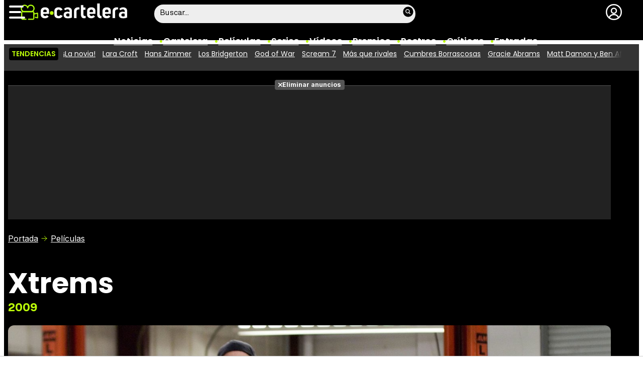

--- FILE ---
content_type: text/html; charset=UTF-8
request_url: https://www.ecartelera.com/peliculas/xtrems/
body_size: 38004
content:
<!DOCTYPE html>
<html lang="es">
<head>
	<title>Xtrems (2009) - Película eCartelera</title>
	<meta charset="utf-8">
	<meta name="viewport" content="width=device-width, initial-scale=1.0, maximum-scale=5.0">
		<meta name="keywords" content="ecartelera, películas, pelis, cine, cartelera, actores, actrices, estrellas, fotos, trailers, videos, fotogramas" />
		<meta name="description" content="Toda la información sobre &#039;Xtrems&#039; (2009): Tráiler, cartelera en cines, sinopsis, imágenes, reparto, críticas, curiosidades de &#039;Xtrems&#039;" />
	<meta name="robots" content="max-image-preview:large">	<link rel="preconnect" href="https://pagead2.googlesyndication.com">
<link rel="preconnect" href="https://adservice.google.com">
<link rel="preconnect" href="https://ad.doubleclick.net">
<link rel="preconnect" href="https://www.google.com">
<link rel="preconnect" href="https://ssl.google-analytics.com">
<link rel="preconnect" href="https://tags.refinery89.com">
<link rel="preconnect" href="https://fonts.googleapis.com">
<link rel="preconnect" href="https://fonts.gstatic.com/" crossorigin />
<link rel="preload" as="style" href="https://fonts.googleapis.com/css2?family=Poppins:wght@400;600;700&family=Inter:wght@400;700&display=swap" onload="this.onload=null;this.rel='stylesheet'">
<noscript><link rel="stylesheet" href="https://fonts.googleapis.com/css2?family=Poppins:wght@400;600;700&family=Inter:wght@400;700&display=swap"></noscript>
<link rel="preload" href="/css/fonts/HelveticaNowDisplay-Regular.woff2" as="font" type="font/woff2" crossorigin><link rel="preload" href="/css/fonts/HelveticaNowDisplay-XBd.woff2" as="font" type="font/woff2" crossorigin>
<link fetchpriority="high" rel="preload" as="image" href="https://www.ecartelera.com/carteles/fondos/3500/3591-n6.webp" media="(max-width:300px)" type="image/webp"/>
<link fetchpriority="high" rel="preload" as="image" href="https://www.ecartelera.com/carteles/fondos/3500/3591-n5.webp" media="(min-width:301px) and (max-width:500px)" type="image/webp"/>
<link fetchpriority="high" rel="preload" as="image" href="https://www.ecartelera.com/carteles/fondos/3500/3591-n4.webp" media="(min-width:501px) and (max-width:750px)" type="image/webp"/>
<link fetchpriority="high" rel="preload" as="image" href="https://www.ecartelera.com/carteles/fondos/3500/3591-n3.webp" media="(min-width:751px) and (max-width:1000px)" type="image/webp"/>
<link fetchpriority="high" rel="preload" as="image" href="https://www.ecartelera.com/carteles/fondos/3500/3591-n2.webp" media="(min-width:1001px)" type="image/webp"/>
	<link rel="canonical" href="https://www.ecartelera.com/peliculas/xtrems/">	<meta property="og:locale" content="es_ES" />
<meta property="og:site_name" content="eCartelera" />
<meta property="og:title" content="Xtrems"/>
<meta property="og:url" content="https://www.ecartelera.com/peliculas/xtrems/"/>
<meta property="og:description" content=""/>
<meta property="og:type" content="video.movie"/>
<meta property="og:image" content="https://www.ecartelera.com/carteles/3500/3591/001_m.jpg"/>
<meta property="og:image:type" content="image/jpeg"/>
<meta property="og:image:width" content="500"/>
<meta property="og:image:height" content="792"/>
<meta name="DC.title" content="Xtrems"/>
<meta name="DC.description" content="">
<meta name="DC.identifier" content="https://www.ecartelera.com/peliculas/xtrems/"/>
<meta name="DC.subject" content="Películas de cine"/>
<meta name="DC.language" content="es">
<meta name="twitter:card" content="summary_large_image">
<meta name="twitter:site" content="@ecartelera">
<meta name="twitter:url" content="https://www.ecartelera.com/peliculas/xtrems/">
<meta name="twitter:title" content="Xtrems"/>
<meta name="twitter:description" content="">
<meta name="twitter:image" content="https://www.ecartelera.com/carteles/3500/3591/001_m.jpg">
<link rel="image_src" href="https://www.ecartelera.com/carteles/3500/3591/001_m.jpg" />
<link rel="alternate" href="https://www.movienco.co.uk/films/xtrems/" hreflang="en-gb" />
<link rel="alternate" href="https://www.ecartelera.com.mx/peliculas/xtrems/" hreflang="es-mx" />
<link rel="alternate" href="https://www.ecartelera.com/peliculas/xtrems/" hreflang="es-es" />
<link rel="alternate" href="https://www.ecartelera.com/peliculas/xtrems/" hreflang="x-default" />
	<script type="application/ld+json">{"@context":"https:\/\/schema.org","@type":"WebSite","url":"https:\/\/www.ecartelera.com","name":"eCartelera","description":"Noticias y cartelera de cine en Espa\u00f1a: eCartelera","publisher":{"name":"eCartelera","url":"https:\/\/www.ecartelera.com"},"potentialAction":{"type":"SearchAction","name":"Buscador eCartelera","target":{"@type":"EntryPoint","urlTemplate":"https:\/\/www.ecartelera.com\/buscar\/?q={search_term_string}"},"query-input":"required name=search_term_string"},"inLanguage":"es"}</script><script type="application/ld+json">{"@context":"https:\/\/schema.org","@type":"Movie","url":"https:\/\/www.ecartelera.com\/peliculas\/xtrems\/","name":"Xtrems","description":"Toda la informaci\u00f3n sobre &#39;Xtrems&#39;: Tr\u00e1iler, sinopsis, im\u00e1genes, reparto, cr\u00edticas, curiosidades de &#39;Xtrems&#39;","duration":"PT1H43M","genre":["Drama"],"titleEIDR":"10.5240\/3804-E22F-2246-1624-8F85-F","countryOfOrigin":{"@type":"Country","name":"Espa\u00f1a"},"releasedEvent":{"@type":"PublicationEvent","startDate":"2009-10-27","location":{"@type":"Country","name":"ES"}},"director":[{"@type":"Person","name":"Abel Folk","url":"https:\/\/www.ecartelera.com\/personas\/abel-folk\/"}],"actor":[{"@type":"Person","name":"Anna Azcona","url":"https:\/\/www.ecartelera.com\/personas\/anna-azcona\/"},{"@type":"Person","name":"Eduard Farelo","url":"https:\/\/www.ecartelera.com\/personas\/eduard-farelo\/"},{"@type":"Person","name":"Silvia Munt","url":"https:\/\/www.ecartelera.com\/personas\/silvia-munt\/"},{"@type":"Person","name":"Miquel Sitjar","url":"https:\/\/www.ecartelera.com\/personas\/miquel-sitjar\/"},{"@type":"Person","name":"Georgina Avellaneda","url":"https:\/\/www.ecartelera.com\/personas\/georgina-avallaneda\/"},{"@type":"Person","name":"Marta Angelat","url":"https:\/\/www.ecartelera.com\/personas\/marta-angelat\/"},{"@type":"Person","name":"\u00c1lex Casanovas","url":"https:\/\/www.ecartelera.com\/personas\/alex-casanovas\/"}]}</script>
	<link rel="icon" href="/favicon.ico" sizes="any">
<link rel="icon" href="/favicon.svg" type="image/svg+xml">
<link rel="apple-touch-icon" sizes="180x180" href="/apple-touch-icon.png">
<link rel="manifest" href="/site.webmanifest">
<link rel="mask-icon" href="/safari-pinned-tab.svg" color="#bcfd0b">
<meta name="theme-color" content="#bcfd0b">	<link href="https://www.ecartelera.com/st.min.css?v=0.67" rel="stylesheet">
		<link rel="preload" href="https://www.ecartelera.com/css/videojs/player.css?v=1.0.0" as="style" onload="this.onload=null;this.rel='stylesheet'"><noscript><link rel="stylesheet" href="https://www.ecartelera.com/css/videojs/player.css?v=1.0.0"></noscript>
	<link rel="preload" href="https://www.ecartelera.com/css/videojs/theme.min.css?v=1.0.4" as="style" onload="this.onload=null;this.rel='stylesheet'"><noscript><link rel="stylesheet" href="https://www.ecartelera.com/css/videojs/theme.min.css?v=1.0.4"></noscript>
			<link rel="alternate" type="application/rss+xml" title="eCartelera RSS" href="https://www.ecartelera.com/rss/feed.xml" />
	
						<script src="https://tags.refinery89.com/ecarteleracom.js" async></script>    
					
<!-- Google Tag Manager -->
<script>(function(w,d,s,l,i){w[l]=w[l]||[];w[l].push({'gtm.start':
new Date().getTime(),event:'gtm.js'});var f=d.getElementsByTagName(s)[0],
j=d.createElement(s),dl=l!='dataLayer'?'&l='+l:'';j.async=true;j.src=
'https://www.googletagmanager.com/gtm.js?id='+i+dl;f.parentNode.insertBefore(j,f);
})(window,document,'script','dataLayer','GTM-K94J7VF');</script>
<!-- End Google Tag Manager -->
<script type="text/javascript">
(function(i,s,o,g,r,a,m){i['GoogleAnalyticsObject']=r;i[r]=i[r]||function(){
	(i[r].q=i[r].q||[]).push(arguments)},i[r].l=1*new Date();a=s.createElement(o),
	m=s.getElementsByTagName(o)[0];a.async=1;a.src=g;m.parentNode.insertBefore(a,m)
})(window,document,'script','//www.google-analytics.com/analytics.js','ga');	

ga('create', 'UA-3225565-1', 'auto', 'main');
ga('create', 'UA-37727950-1', 'auto', 'secondary');
ga('main.send', 'pageview');
ga('secondary.send', 'pageview');
console.log("Iniciando módulo: Analytics");

var myVar=setInterval(function(){refresca()},240000);
function refresca(){
	ga("main.send", "event", "NoBounce", "refresh", "240");
	ga("secondary.send", "event", "NoBounce", "refresh", "240");
}

</script>			<script async src="https://srv.tunefindforfans.com/fruits/mangos.js"></script>
	<script type="text/javascript">
		//  TF-TV - ecartelera.com - TV+
		window.amplified = window.amplified || { init: [] };
		amplified.init.push(function() {
			amplified.setParams({
				tv_term: "",
			});
			amplified.pushAdUnit(100006421);
			amplified.pushAdUnit(100006562);
			amplified.run();
		});
	</script>
		
		<script> 
		(function(d,s,id,h,t){ 
		var js,r,djs = d.getElementsByTagName(s)[0]; 
		if (d.getElementById(id)) {return;} 
		js = d.createElement('script');js.id =id;js.async=1; 
		js.h=h;js.t=t; 
		r=encodeURI(btoa(d.referrer)); 
		js.src="//"+h+"/pixel/js/"+t+"/"+r; 
		djs.parentNode.insertBefore(js, djs); 
		}(document, 'script', 'dogtrack-pixel','noxv.spxl.socy.es', 'NOXV_491_646_733')); 
		</script> 
	
</head>
<body class="preload ref-categorias">
	<style>
.fc-consent-root .fc-dialog-container { max-width:725px !important; }
.fc-consent-root .fc-dialog { border-radius:8px !important; }
.fc-consent-root .fc-dialog-restricted-content { max-width:535px !important; }
.fc-consent-root .fc-choice-dialog .fc-footer-buttons-divider { max-width:535px !important; }
.fc-consent-root .fc-footer-buttons { max-width:535px !important; }
.fc-consent-root .fc-stacks .fc-stack-icon i { color:rgba(75,160,242,1) !important; }
.fc-consent-root .fc-stacks .fc-stack-icon { background-color:rgba(75,160,242,.24) !important;}
.fc-consent-root .fc-manage-options-third-button-label { color:#0f4477 !important; }
.fc-consent-root .fc-primary-button .fc-button-background { background:#42af07 !important; }
.fc-consent-root .fc-data-preferences-accept-all.fc-secondary-button .fc-button-background { background:#42af07 !important; border:0 !important; }
.fc-consent-root .fc-vendor-preferences-accept-all.fc-secondary-button .fc-button-background { background:#42af07 !important; border:0 !important; }
.fc-consent-root .fc-data-preferences-accept-all.fc-secondary-button .fc-button-label { color:#FFF !important; }
.fc-consent-root .fc-vendor-preferences-accept-all.fc-secondary-button .fc-button-label { color:#FFF !important; }
.fc-consent-root .fc-confirm-choices.fc-primary-button .fc-button-background { background:#FAFBFC !important; }
.fc-consent-root .fc-confirm-choices.fc-primary-button .fc-button-label { color:#222 !important; }
</style>
<script>
window.googlefc = window.googlefc || {};
window.googlefc.callbackQueue = window.googlefc.callbackQueue || [];

window.googlefc.callbackQueue.push({
'CONSENT_DATA_READY':
() => __tcfapi('addEventListener', 2.2, (data, success) => {

if (success) {
  const isPersonalized = data.purpose.consents[1];
  if (isPersonalized == false) {
	var currentUrl = window.location.href;
	document.cookie = "cmp-returnurl=" + (currentUrl || "") + "; path=/";
	window.location.href = 'https://www.ecartelera.com/suscribirse/cookies/';
  }
} 

})
});
</script>
	
<header><!-- Google Tag Manager (noscript) -->
<noscript><iframe src="https://www.googletagmanager.com/ns.html?id=GTM-K94J7VF"
height="0" width="0" style="display:none;visibility:hidden"></iframe></noscript>
<!-- End Google Tag Manager (noscript) -->


<!-- Google Tag Manager (noscript) -->
<noscript><iframe src="https://www.googletagmanager.com/ns.html?id=GTM-WD3PVXJ"
height="0" width="0" style="display:none;visibility:hidden"></iframe></noscript>
<!-- End Google Tag Manager (noscript) -->

<div class="cnt">
	<div class="top-band">
		<div id="menu-bar" onclick="mainmenu();"><span></span><span></span><span></span></div>
		<div class="navigation">
			<div class="ecartelera" onclick="window.location.href='https://www.ecartelera.com'"><span>eCartelera</span></div>
		</div>
		<div class="search"><div class="form" id="busc-header">
				<form method="get" id="busqueda" action="https://www.ecartelera.com/buscar/">
			<input type="text" name="q" autocomplete="off" id="inputString" onfocus="this.value=''" value="Buscar..."/>
		</form>
		<div id="resultados"></div>
				</div></div>
		<div class="user" id="user"><div class="login" onclick="mainlogin();"><span>Login</span></div></div>
	</div>
<nav>
	<ul>
		<li><a href="https://www.ecartelera.com/noticias/">Noticias</a></li>
		<li><a href="https://www.ecartelera.com/cartelera/">Cartelera</a></li>
		<li><a href="https://www.ecartelera.com/peliculas/">Pel&iacute;culas</a></li>
		<li><a href="https://www.ecartelera.com/series/">Series</a></li>
		<li><a href="https://www.ecartelera.com/videos/">Vídeos</a></li>
		<li><a href="https://www.ecartelera.com/premios/">Premios</a></li>
		<li><a href="https://www.ecartelera.com/personas/">Rostros</a></li>
				<li><a href="https://www.ecartelera.com/criticas/">Críticas</a></li>
		<li><a href="https://entradas.ecartelera.com">Entradas</a></li>
			</ul>
</nav>	
</div>
</header>
<div id="overlay-menu"><div class="cnt">
	<div class="search">
		<div class="form" id="busc-overlay"></div>
	</div>
	<ul>
		<li><a href="https://www.ecartelera.com/noticias/">Noticias</a></li>
		<li><a href="https://www.ecartelera.com/cartelera/">Cartelera</a></li>
		<li><a href="https://www.ecartelera.com/peliculas/">Pel&iacute;culas</a></li>
		<li><a href="https://www.ecartelera.com/series/">Series</a></li>
		<li><a href="https://www.ecartelera.com/videos/">Vídeos</a></li>
		<li><a href="https://www.ecartelera.com/taquilla/">Taquilla</a></li>
		<li><a href="https://www.ecartelera.com/fotos/">Fotos</a></li>
		<li><a href="https://www.ecartelera.com/premios/">Premios</a></li>
		<li><a href="https://www.ecartelera.com/personas/">Rostros</a></li>
				<li><a href="https://www.ecartelera.com/criticas/">Críticas</a></li>
		<li><a href="https://entradas.ecartelera.com">Entradas</a></li>
			</ul>
</div></div>
<div id="overlay-user"></div>
<div class="trends" data-country="NULL">
	<div class="cnt"><div class="scrollable">
		<strong class="trend-tit">Tendencias</strong>
				<span class="trend-item"><a href="https://www.ecartelera.com/noticias/novia-maggie-gyllenhaal-primer-trailer-82964/" title="¡La novia!">¡La novia!</a></span>
				<span class="trend-item"><a href="https://www.ecartelera.com/noticias/primer-vistazo-sophie-turner-lara-croft-nueva-tomb-raider-82976/" title="Lara Croft">Lara Croft</a></span>
				<span class="trend-item"><a href="https://www.ecartelera.com/noticias/hans-zimmer-compondr-la-bso-de-harry-potter-la-serie-82981/" title="Hans Zimmer">Hans Zimmer</a></span>
				<span class="trend-item"><a href="https://www.ecartelera.com/noticias/bridgerton-spin-offs-confirmado-reina-carlota-82974/" title="Los Bridgerton">Los Bridgerton</a></span>
				<span class="trend-item"><a href="https://www.ecartelera.com/noticias/god-of-war-primer-protagonista-ryan-hurst-kratos-82971/" title="God of War">God of War</a></span>
				<span class="trend-item"><a href="https://www.ecartelera.com/noticias/scream-7-nuevo-poster-legado-sidney-82979/" title="Scream 7">Scream 7</a></span>
				<span class="trend-item"><a href="https://www.ecartelera.com/noticias/importancia-rivales-inspira-jugador-hockey-salir-armario-82973/" title="Más que rivales">Más que rivales</a></span>
				<span class="trend-item"><a href="https://www.ecartelera.com/noticias/comillas-cumbres-borrascosas-emerald-fennell-responde-82972/" title="Cumbres Borrascosas">Cumbres Borrascosas</a></span>
				<span class="trend-item"><a href="https://www.ecartelera.com/noticias/gracie-abrams-debutara-actriz-pelicula-babygirl-a24-82977/" title="Gracie Abrams">Gracie Abrams</a></span>
				<span class="trend-item"><a href="https://www.ecartelera.com/noticias/ben-affleck-matt-damon-amistad-trabajo-admiracion-82975/" title="Matt Damon y Ben Affleck">Matt Damon y Ben Affleck</a></span>
			</div></div>
</div>
<main>
			<script>
  gtag('event', 'conversion', {
	'allow_custom_scripts': true,
	'u1': 'Xtrems',
	'u2': 'Drama',
	'send_to': 'DC-9712552/paramo/ficha0+standard'
  });
</script>
<noscript>
<img src="https://ad.doubleclick.net/ddm/activity/src=9712552;type=paramo;cat=ficha0;u1=Xtrems;u2=Drama;dc_lat=;dc_rdid=;tag_for_child_directed_treatment=;tfua=;npa=;gdpr=${GDPR};gdpr_consent=${GDPR_CONSENT_755};ord=1?" width="1" height="1" alt="Param"/>
</noscript>

<style>
.cover { width:100%; height:auto; border-radius:12px; aspect-ratio:1500/513; display:block; }
.top picture { display:block; width:100%; aspect-ratio:1500/513; }
.menu-movie { background:#000; border-radius:12px; padding:0 12px 0 12px; position:relative; }
.menu-movie ul { list-style:none; display:flex; gap:10px; justify-content:center; }
.top.wp:after { content: ''; position: absolute; display:block; background: #FFF; width:100%; height:28px; bottom:0; left:0; z-index:0; }
.pel-tit { font-family: var(--fontdest); font-size: 56px; font-weight:700; line-height:3.55rem; margin-bottom:3px; }
.m-year { font-family: var(--fontnorm); font-weight:700; color:var(--cdest); font-size:22px;}

.pel-bar { display:flex; gap:10px; margin-bottom:20px; }
.pel-info { flex-grow:1; }
.pel-data { flex:0 0 128px; }
.pel-trailer a { display:block; background:var(--cdest); border-radius:7px; text-align:center; font-family: var(--fontstd); color:#000; font-size:15px; font-weight:600; padding:8px 0; border-bottom:4px solid rgba(0,0,0,.2); margin-top:12px; }
.pel-trailer a span:before { content:''; display:inline-block; width:16px; height:16px; background:url('https://www.ecartelera.com/images/icn-play.svg'); background-size:16px 16px; margin-right:6px; vertical-align:-2px; }
.pel-fondo { position:relative; }
.pel-fondo .pel-scoreg { position:absolute; top:-32px; right:18px; z-index:1; cursor:pointer;}
.pel-fondo .pel-scoreg span { display:block; width:62px; height:62px; border-radius:62px; text-align:center; font-family:var(--fontstd); font-weight:bold; font-size:24px; padding-top:16px; text-shadow:1px 1px 4px rgba(0,0,0,.15); box-shadow:1px 1px 5px rgba(0,0,0,.2); }

.menu-movie { display:block; padding:0 12px; font-family: var(--fontdest); font-weight:600; margin-top:10px; }
.menu-movie ul li a { display:block; padding:10px 9px 2px 9px; color:#FFF; border-bottom:6px solid #000; border-top-left-radius:6px; border-top-right-radius:6px; transition:background .25s ease-in-out, border .3s ease-in-out;  }
.menu-movie ul li a:hover { background:#333; border-bottom:6px solid #555; }
.menu-movie ul li.m-on a { border-bottom:6px solid var(--cdest); color:var(--cdest);}

.nota.amarillo, .nota.ambar { background: linear-gradient(90deg, rgba(219,206,0,1) 0%, rgba(255,188,0,1) 100%); }
.nota.verde { background: linear-gradient(90deg, rgba(144,219,0,1) 0%, rgba(0,207,107,1) 100%); }
.nota.rojo { background: linear-gradient(90deg, rgba(207,37,9,1) 0%, rgba(230,133,50,1) 100%); }

.menu-movie ul li span:before { content:''; display:block; margin-inline:auto; width:22px; height:22px; margin-bottom:7px; filter: invert(83%) sepia(78%) saturate(561%) hue-rotate(18deg) brightness(104%) contrast(98%); margin-top:10px; }
.m-ficha span:before { background:url('https://www.ecartelera.com/images/m-ficha.svg'); background-size:22px 22px; }
.m-cartelera span:before { background:url('https://www.ecartelera.com/images/m-cartelera.svg'); background-size:22px 22px; }
.m-streaming span:before { background:url('https://www.ecartelera.com/images/m-streaming.svg'); width:30px !important; height:30px !important; margin-bottom:2px !important; margin-top:7px !important; background-size:contain; }
.m-videos span:before { background:url('https://www.ecartelera.com/images/m-videos.svg'); background-size:22px 22px; }
.m-reparto span:before { background:url('https://www.ecartelera.com/images/m-reparto.svg'); background-size:22px 22px; }
.m-noticias span:before { background:url('https://www.ecartelera.com/images/m-noticias.svg'); background-size:22px 22px; }
.m-bandasonora span:before { background:url('https://www.ecartelera.com/images/m-bso.svg'); background-size:22px 22px; }
.m-criticas span:before { background:url('https://www.ecartelera.com/images/m-criticas.svg'); background-size:22px 22px; }
.m-fotos span:before { background:url('https://www.ecartelera.com/images/m-fotos.svg'); background-size:22px 22px; }
.m-carteles span:before { background:url('https://www.ecartelera.com/images/m-carteles.svg'); background-size:22px 22px; }
.m-curiosidades span:before { background:url('https://www.ecartelera.com/images/m-curiosidades.svg'); background-size:22px 22px; }
.m-premios span:before { background:url('https://www.ecartelera.com/images/m-premios.svg'); background-size:22px 22px; }
.menu-movie ul li a b { color:var(--cdest); font-weight:400; font-size:.9em; }

.tit-inside { font-family: var(--fontdest); font-weight:700; font-size:45px; line-height:1.04em; margin-bottom:30px; }
.f-sectit { font-family:var(--fontdest); font-weight:600; background:#111; color:#FFF; padding:2px 9px; font-size:15px; text-transform:uppercase; border-radius:10px; letter-spacing:0.02em; margin-bottom:12px; white-space:nowrap; text-overflow: ellipsis; overflow:hidden; }
.f-sectit::first-letter { font-weight:700; }
.f-sectit span:before { content:''; width:9px; height:9px; display:inline-block; background:url('https://www.ecartelera.com/images/icn-point.svg'); background-size:9px 9px; filter: invert(83%) sepia(78%) saturate(561%) hue-rotate(18deg) brightness(104%) contrast(98%); vertical-align:1px; margin-right:5px; }

@media (max-width:1080px) {
.menu-movie ul li i { display:none; }
.menu-movie ul li span { text-transform:capitalize; }
.pel-tit { font-size:50px; line-height:.92em; margin-bottom:8px; }
}

@media (max-width:955px) {
.menu-movie ul { gap:5px; }
.menu-movie ul li a { font-size:14px; }
.pel-tit { font-size:47px; }
.m-year { font-size:21px; }
}

@media (max-width:830px) {
.menu-movie ul li a { padding:10px 4px 2px 4px; }
.tit-inside { font-size:44px; }
}

@media (max-width:730px) {
.menu-movie ul { gap:4px; }
.menu-movie ul li a { font-size:12px; }
.pel-tit { font-size:45px; }
.tit-inside { font-size:42px; }
}

@media (max-width:630px) {
.menu-movie ul li a { font-size:11px; }
.pel-data { flex:0 0 98px; }
.pel-trailer a i { display:none; }
.pel-trailer a { text-transform:capitalize; }
.tit-inside { font-size:40px; }
}

@media (max-width:590px) {
.menu-movie ul { overflow-y:hidden; overflow-x:scroll; -webkit-overflow-scrolling:touch; scrollbar-width:0; justify-content:left; padding-right:22px; }
.menu-movie ul::-webkit-scrollbar { height:0; }
.menu-movie ul::after { content:''; position: absolute; top: 0; right: 10px; width: 40px; height: 100%; background: linear-gradient(to right, rgba(0,0,0, 0), rgba(0,0,0, 1)); pointer-events: none; }
}

@media (max-width:550px) {
.pel-tit { font-size:43px; }
.pel-fondo .pel-scoreg { top:-26px; }
.pel-fondo .pel-scoreg span { width:50px; height:50px; font-size:20px; padding-top:13px; }
.tit-inside { font-size:38px; }
}

@media (max-width:500px) {
.pel-tit { font-size:38px; }
.pel-data { flex:0 0 86px; }	
.m-year { font-size:20px; }
.tit-inside { font-size:36px; }
}

@media (max-width:450px) {
.pel-tit { font-size:34px; }
.m-year { font-size:19px; }
.pel-data { flex:0 0 78px; }
.pel-trailer a { font-size:13px; }
.tit-inside { font-size:34px; }
}

@media (max-width:425px) {
.pel-tit { font-size:32px; }
.tit-inside { font-size:32px; }
}

@media (max-width:400px) {
.pel-tit { font-size:30px; }
.tit-inside { font-size:30px; }
}

@media (max-width:375px) {
.pel-tit { font-size:28px; }
.tit-inside { font-size:28px; }
}
</style>
<div class="top wp">
<div class="cnt">
		<div class="pub-top apwrap">
		<div id='top' class="apcnt"></div>
		<div id='x01'></div>
	</div>
		<div class="breadcrumb">
		<span class="wa"><a href="https://www.ecartelera.com">Portada</a></span>
		<a href="/peliculas/">Pel&iacute;culas</a>
	</div>
	<div class="pel-bar">
		<div class="pel-info">
						<h1 class="pel-tit">Xtrems</h1>
						<div class="m-year">2009</div>
		</div>
		<div class="pel-data">
					</div>
	</div>
	<div class="pel-fondo">
					<picture>
			<source media="(max-width:300px)" srcset="https://www.ecartelera.com/carteles/fondos/3500/3591-n6.webp" type="image/webp">
			<source media="(min-width:301px) and (max-width:500px)" srcset="https://www.ecartelera.com/carteles/fondos/3500/3591-n5.webp" type="image/webp">
			<source media="(min-width:501px) and (max-width:750px)" srcset="https://www.ecartelera.com/carteles/fondos/3500/3591-n4.webp" type="image/webp">
			<source media="(min-width:751px) and (max-width:1000px)" srcset="https://www.ecartelera.com/carteles/fondos/3500/3591-n3.webp" type="image/webp">
			<img class="cover" src="https://www.ecartelera.com/carteles/fondos/3500/3591-n2.jpg" srcset="https://www.ecartelera.com/carteles/fondos/3500/3591-n6.jpg 300w, https://www.ecartelera.com/carteles/fondos/3500/3591-n5.jpg 500w, https://www.ecartelera.com/carteles/fondos/3500/3591-n4.jpg 750w, https://www.ecartelera.com/carteles/fondos/3500/3591-n3.jpg 1000w, https://www.ecartelera.com/carteles/fondos/3500/3591-n2.jpg 1500w" width="1500" height="513" alt="Xtrems"/>
		</picture>
		</div>
	<div class="menu-movie">
		<ul>
			<li class="m-ficha m-on"><a href="https://www.ecartelera.com/peliculas/xtrems/" title="Ficha Xtrems"><span>Ficha</span></a></li>
												<li class="m-reparto"><a href="https://www.ecartelera.com/peliculas/xtrems/reparto/" title="Reparto y equipo de Xtrems"><span>Reparto</span></a></li>									<li class="m-criticas"><a href="https://www.ecartelera.com/peliculas/xtrems/criticas/" title="Cr&iacute;ticas Xtrems"><span>Cr&iacute;ticas</span></a></li>						<li class="m-carteles"><a href="https://www.ecartelera.com/peliculas/xtrems/carteles/" title="Carteles Xtrems"><span>Carteles</span></a></li>			<li class="m-bandasonora"><a href="https://www.ecartelera.com/peliculas/xtrems/banda-sonora/" title="Banda sonora Xtrems"><span>Banda sonora</span></a></li>			
		</ul>
	</div>
</div>
</div><style>
	.f-main { display:flex; gap:18px; margin-bottom:28px; }
	.f-main .f-poster { flex:0 0 225px; text-align:center; }
	.f-main .f-poster  .poster { width:100%; height:auto; aspect-ratio:25/37; border-radius:8px; position:sticky; top:98px; }
	.f-main .f-info { flex-grow:1; font-family: var(--fontnorm); line-height:1.42em; }
	.f-main .f-info p { margin:0 0 10px 0; }
	
	.f-main .f-info .tit { font-weight:800; font-size:30px; margin-bottom:12px; }
	.tit strong { font-size:28px; }
	.subtit { font-weight:800; font-size:24px; }
	.subtit strong { font-size:22px; }
	.f-main .f-info .year { font-weight:800; font-size:20px; margin-top:14px; margin-bottom:14px; }
	.year strong { font-size:18px; }
	.year span { background:#000; color:var(--cdest); display:inline-block; padding:5px 12px; border-radius: 7px; }
	
	.f-btn { margin:10px 0 40px 0; background:#F2F3F4; border-radius:10px; border:0; display:block; width:100%; box-sizing:border-box; padding:6px 30px 6px 16px; font-family: var(--fontnorm); font-weight:bold; text-align:left; position:relative; overflow:hidden; white-space:nowrap; text-overflow:ellipsis; color:#000; cursor:pointer; }
	.f-btn:after { content:''; width:20px; height:20px; background:url('https://www.ecartelera.com/images/icn-chevright.svg'); background-size:20px 20px; position:absolute; top:8px; right:10px; display:block; opacity:.5; transition:all .25s ease-out; transition-delay:.25s; z-index:2; }
	.f-btn:before { content:''; display:block; background:#333; position:absolute; height:100%; width:0; top:0; left:0; z-index:1; transition:width .35s ease-in-out; }
	.f-btn span { position:relative; z-index:2; }
	
	.f-info ul { list-style:none; margin:0 0 18px 1px; }
	.f-info ul:last-of-type { margin-bottom:0; }
	.f-info ul li { margin:0 0 5px 0; letter-spacing:.02em; font-size:17px; }
	.f-info ul li strong { font-weight:bold; }
	.f-info ul li .flag { padding-left:22px; }
	.f-info ul li.genre { margin-bottom:6px; }
	.f-info ul li.genre a { border: 1px solid #AAA; color: #000; text-decoration: none; border-radius: 20px; padding: 0 10px; background: #F7F8F9; }
	.f-info ul li a { color:#678700; }
	.f-info ul li.studios a:after { content:','; margin-right:2px; }
	.f-info ul li.studios a:last-of-type:after { display:none; }
	
	.f-txt { margin:0 0 28px 0; }
	.f-txt p { margin:0 0 16px 0; font-size:17.5px; line-height:1.55em; letter-spacing:-.01em; }
	.f-txt b { font-weight:bold; }
	
	.f-nwrap { display:grid; grid-template-columns: 1fr 1fr 1fr; gap:20px; margin-bottom:20px; }
	.f-nitem { background:#efefef; border-radius:10px; overflow:hidden; transition:box-shadow .25s ease-in-out; cursor:pointer; }
	.f-nitem picture { width:100%; height:auto; }
	.f-nitem picture img { width:100%; height:auto; }
	.f-nitem .f-ncnt { padding:12px; }
	.f-nitem .antetit span { font-family:var(--fontnorm); font-weight:bold; text-transform:uppercase; color:var(--cdest); background:#000; font-size:13px; padding:1px 4px; }
	.f-nitem .tit { font-family:var(--fontdest); margin:4px 0 6px 0; font-size:17.5px; font-weight:600; line-height:1.15em; }
	.f-nitem .tit a { color:#000; }
	.f-nitem .desc { font-family: var(--fontstd); font-size:15px; line-height:1.1em; color:#555; margin:0 0 3px 0; }
	.f-nitem .date { font-family: var(--fontnorm); font-size:13px; color:#777; }
	
	.f-iwrap { display:flex; gap:18px; margin-bottom:20px; overflow-y:hidden; overflow-x:scroll; -webkit-overflow-scrolling:touch; padding:6px 6px 10px 6px; }
	.f-iwrap::-webkit-scrollbar { height:9px; background:#CCC; border-radius:6px; }
	.f-iwrap::-webkit-scrollbar-thumb { background:linear-gradient(90deg, rgba(90,193,0,1) 0%, rgba(213,255,0,1) 100%); border-radius:6px; }
	.f-iitem { cursor:pointer; }
	.f-iitem img { width:175px; height:175px; border-radius:8px; aspect-ratio:1; transition:box-shadow .25s ease-in-out; }
	
	.f-vwrap { display:grid; grid-template-columns: 1fr 1fr 1fr 1fr; gap:20px; margin-bottom:20px; }
	.f-vitem img { width:100%; height:auto; border-radius:10px; transition:box-shadow .25s ease-in-out; }
	.f-vpic { position:relative; }
	.f-vpic:before { content:''; display:block; width:50px; height:50px; background:url('https://www.ecartelera.com/images/icn-oplay.svg'); background-size:50px 50px; position:absolute; top:calc(50% - 25px); left:calc(50% - 25px); filter: invert(1) drop-shadow(0 0 6px rgb(0 0 0 / 0.75)); opacity:0; transition:opacity .25s ease-in-out; }
	.f-vpic .length { position:absolute; bottom:10px; right:6px; font-size:13px; color:#FFF; background:rgba(255,255,255,.4); padding:2px 4px; display:inline-block; border-radius:4px; text-shadow:0 0 3px rgba(0,0,0,.8); }
	.f-vitem .tit { font-family:var(--fontdest); margin:4px 0 6px 0; font-size:16px; font-weight:600; line-height:1.15em; }
	.f-vitem .tit a { color:#000; }
	.f-vitem { cursor:pointer; }
	.f-vitem .date { font-family: var(--fontnorm); font-size:13px; color:#777; }
	
	.f-rwrap { display:flex; gap:18px; margin-bottom:20px; overflow-y:hidden; overflow-x:scroll; -webkit-overflow-scrolling:touch; padding:6px 6px 10px 6px; }
	.f-rwrap::-webkit-scrollbar { height:9px; background:#CCC; border-radius:6px; }
	.f-rwrap::-webkit-scrollbar-thumb { background:linear-gradient(90deg, rgba(90,193,0,1) 0%, rgba(213,255,0,1) 100%); border-radius:6px; }
	.f-ritem { cursor:pointer; flex:0 0 140px; padding-bottom:6px; }
	.f-ritem img { width:100%; height:auto; aspect-ratio:15/20; border-radius:10px; margin:0 0 6px 0; transition:box-shadow .2s ease-in-out; }
	.f-ritem .tit { font-family: var(--fontdest); font-weight:600; font-size:17px; line-height:1.1em; margin-bottom:2px; }
	.f-ritem .tit a { color:#000; hyphens:auto; }
	.f-ritem .pers { font-size:15px; color:#666; display:flex; gap:5px; align-items:center; }
	.f-ritem .pers.voice::after { content:''; width:18px; height:18px; background:url('https://www.ecartelera.com/images/voice.svg'); background-size:contain; opacity:.5; }
	.f-rmore span { width:100%; height:auto; aspect-ratio:15/20; border-radius:10px; margin:0 0 6px 0; background:#EEE; display:block; position:relative; transition:box-shadow .2s ease-in-out; }
	.f-rmore span:before { content:'+'; position:absolute; top:calc(50% - 30px); left:calc(50% - 20px); font-weight:bold; color:#666; font-size:50px; }
	
	.f-dirlist { display:flex; gap:10px; border-bottom:1px solid #DDD; margin:0 0 14px 0; padding:0 0 12px 0; align-items:center; overflow-y:hidden; overflow-x:scroll; -webkit-overflow-scrolling:touch; }
	.f-dirlist::-webkit-scrollbar { height:0; }
	.f-dirlist .job { font-family:var(--fontstd); font-weight:bold; font-size:16px; }
	.f-dirlist .pers { white-space:nowrap; cursor:pointer; }
	.f-dirlist .pers img { width:35px; height:auto; aspect-ratio:15/20; border-radius:4px; margin-right:6px; vertical-align:-16px; transition:box-shadow .2s ease-in-out; }
	.f-dirlist .pers a { font-family: var(--fontdest); font-weight:600; font-size:17px; line-height:1.1em; color:#000; transition:text-decoration .25s ease-in-out; }
	
	.f-awards { list-style:none; }
	.f-awards li { position:relative; border:1px solid #DDD; border-radius:10px; margin:0 0 12px 0; padding:14px 10px 14px 48px; display:grid; gap:15px; grid-template-columns: 1fr 1fr 1fr; }
	.f-awards li .awa { font-family:var(--fontdest); font-weight:600; }
	.f-awards li .awa a { color:black; }
	.f-awards li .awa a:hover { text-decoration: underline; }
	.f-awards li .awa b { font-weight:700; }
	.f-awards li .nom { text-align:center; font-family:var(--fontnorm); background:#EEE; border-radius:20px; font-weight:bold; color:#444; }
	.f-awards li .nom:after { content:'nominaciones'; font-weight:400; margin-left:6px; }
	.f-awards li .win { text-align:center; font-family:var(--fontnorm); background:#fff6e0; border-radius:20px; font-weight:bold; color:#594b01; }
	.f-awards li .win:after { content:'premios ganados'; font-weight:400; margin-left:6px; }
	.f-awards .oscar:before { content:''; display:block; width:40px; height:40px; background:url('https://www.ecartelera.com/images/a-oscar.svg'); background-size:40px 40px; position:absolute; top:5px; left:8px; }
	.f-awards .globos-de-oro:before { content:''; display:block; width:40px; height:40px; background:url('https://www.ecartelera.com/images/a-globos-de-oro.svg'); background-size:40px 40px; position:absolute; top:5px; left:8px; }
	.f-awards .bafta:before { content:''; display:block; width:40px; height:40px; background:url('https://www.ecartelera.com/images/a-bafta.svg'); background-size:40px 40px; position:absolute; top:5px; left:8px; }
	.f-awards .goya:before { content:''; display:block; width:40px; height:40px; background:url('https://www.ecartelera.com/images/a-goya.svg'); background-size:40px 40px; position:absolute; top:5px; left:8px; }
	
	.f-cart { list-style:none; margin:12px 0 18px 10px; }
	.f-cart li { list-style:none; display:flex; gap:15px; font-family:var(--fontstd); margin:0 0 12px 0; line-height:1.1em; font-size:17px; align-items:center; flex-wrap:wrap; row-gap:6px; }
	.f-cart li:before { content:'\2022'; color:#61c502; margin-right:-5px; }
	.f-cart li a { color:#000; font-weight:600; }
	.f-cart li a.city { color:#000; font-weight:500; }
	.f-cart .buy, .f-cart .time { background:#333; border-radius:4px; color:#FFF; font-weight:bold; font-size:15px; padding:4px 10px; white-space:nowrap; cursor:pointer; }
	.f-cart .buy:before { content:''; display:inline-block; width:20px; height:20px; background:url('https://www.ecartelera.com/images/icn-buyticket.svg'); background-size:20px 20px; margin-right:6px; vertical-align:-4px; filter: invert(83%) sepia(78%) saturate(561%) hue-rotate(18deg) brightness(104%) contrast(98%); }
	
	.f-pwrap { display:flex; gap:18px; margin-bottom:20px; overflow-y:hidden; overflow-x:scroll; -webkit-overflow-scrolling:touch; padding:6px 6px 10px 6px; }
	.f-pwrap::-webkit-scrollbar { height:9px; background:#CCC; border-radius:6px; }
	.f-pwrap::-webkit-scrollbar-thumb { background:linear-gradient(90deg, rgba(90,193,0,1) 0%, rgba(213,255,0,1) 100%); border-radius:6px; }
	.f-pitem { flex:0 0 148px; cursor:pointer; }
	.f-pitem img { width:100%; height:auto; aspect-ratio:17/25; border-radius:10px; transition:box-shadow .2s ease-in-out;  }
	.f-pitem .f-pcover { position:relative; margin:0 0 6px 0; }
	.f-pcover { width:100%; height:auto; border-radius:12px; aspect-ratio:1500/513; display:block; }
	.f-pitem .year { position:absolute; bottom:12px; left:0; text-align:center; width:100%; }
	.f-pitem .year span { font-weight:bold; font-size:13px; background:rgba(0,0,0,.7); }
	.f-pitem .tit { font-family:var(--fontdest); font-weight:600; line-height:1.14em; font-size:17px; }
	.f-pitem .tit a { color:#000; transition:text-decoration .2s ease-in-out; }
	.f-pitem .score { margin-top:2px; }
	.f-pitem .score span { display:inline-block; width:22px; height:22px; border:1px solid #333; border-radius:20px; font-size:12px; text-align:center; box-sizing:border-box; padding-top:3px; }
	.f-pitem .nota { position: absolute; top: 12px; width: 100%; text-align: center; background:none; }
	.f-pitem .nota span { border:1px solid #FFF; width:22px; height:22px; border-radius:20px; color:#FFF; font-size:11px; display:inline-block; text-shadow:0 0 2px rgba(0,0,0,.5); padding-top:3px; transition:.25s ease-in-out; background:rgba(0,0,0,.4); }
	.comingsoon { background:linear-gradient(90deg, rgba(90,193,0,1) 0%, rgba(213,255,0,1) 100%); border-radius:10px; margin:0 0 10px 0; padding:12px; line-height:1em; }
	.comingsoon strong { font-weight:bold; display:block; font-size:14px; letter-spacing:2px; text-shadow:0 0 2px rgba(255,255,255,.6); padding-left:1px; }
	.f-main .f-info .comingsoon p { margin:3px 0 0 0; font-size:17px; text-shadow:0 0 2px rgba(255,255,255,.6); }
	.f-main .f-info .comingsoon p span { font-family:var(--fontdest); font-weight:bold; font-size:18px; border:1px solid #000; border-radius:50px; display:inline-block; padding:2px 5px; }
	
	.ec-cr { background:#333; border-radius:10px; overflow:hidden; margin:0 0 22px 0; position:relative; transition:box-shadow .25s ease-in-out; cursor:pointer; }
	.ec-cr img { aspect-ratio:1700/475; height:175px; width:100%; object-fit:cover; object-position:center; }
	.ec-cr .sec { display:block; width:100%; position:absolute; top:0; left:0; background:linear-gradient(37deg, rgba(0,0,0,0.9) 20%, rgba(0,0,0,0) 75%); padding:6px 12px; font-family:var(--fontdest); font-weight:600; font-size:15px; color:#EEE; }
	.ec-cr .ecnt { padding:14px; }
	.ec-cr .tit { font-family: var(--fontdest); font-weight:700; color:#FFF; font-size:23px; line-height:1.15em; margin:0 0 2px 0; }
	.ec-cr .author { font-family: var(--fontnorm); color:#DDD; font-size:16px; }
	.ec-cr .author b { font-weight:700; }
	.ec-cr .score { display:block; width:35px; height:35px; border:1px solid #FFF; border-radius:35px; text-align:center; font-size:19px; color:#FFF; padding-top:5px; position:absolute; right:15px; top:125px; text-shadow:0 0 5px rgba(0,0,0,.9); box-shadow:0 0 3px rgba(0,0,0,.7); }
	
	.f-users { background:#000; border-radius:10px; margin:0 0 38px 0; }
	.f-subsec { font-family:var(--fontdest); font-weight:600; padding:4px 9px; color:#FFF; font-size:15px; text-transform:uppercase; letter-spacing:0.02em; }
	.f-subsec::first-letter { font-weight:700; }
	.f-subsec span:before { content:''; width:9px; height:9px; display:inline-block; background:url('https://www.ecartelera.com/images/icn-point.svg'); background-size:9px 9px; filter: invert(83%) sepia(78%) saturate(561%) hue-rotate(18deg) brightness(104%) contrast(98%); vertical-align:1px; margin-right:5px; }
	.f-users .ucnt { padding:8px 16px 18px 16px; }
	.ucnt .ubar { display:flex; gap:16px; margin-bottom:18px; }
	
	.btnb { font-family:var(--fontstd); font-size:15px; font-weight:bold; border:2px solid #aafe00; color:#FFF; width:185px; display:flex; justify-content:center; align-items:center; height:44px; border-radius:7px; transition:.25s ease-in-out; position:relative; cursor:pointer; }
	.btnb img { filter:invert(1); }
	.btnb span { transition:opacity .25s ease-in-out; padding-left:28px; }
	.btnb.follow-movie:before { content:''; width:28px; height:28px; display:block; background:url('https://www.ecartelera.com/images/icn-follow.svg'); background-size:28px 28px; filter:invert(1); transition:.25s ease-in-out; position:absolute; top:5px; left:7px; }
	.btnb.unfollow-movie:before { content:''; width:28px; height:28px; display:block; background:url('https://www.ecartelera.com/images/icn-unfollow.svg'); background-size:28px 28px; filter:invert(1); transition:.25s ease-in-out; position:absolute; top:5px; left:7px; }
	.btnb.add-review:before { content:''; width:28px; height:28px; display:block; background:url('https://www.ecartelera.com/images/icn-addreview.svg'); background-size:28px 28px; filter:invert(1); transition:.25s ease-in-out; position:absolute; top:5px; left:7px; }
	.btnb.edit-review:before { content:''; width:28px; height:28px; display:block; background:url('https://www.ecartelera.com/images/icn-pencil.svg'); background-size:28px 28px; filter: invert(1); transition:.25s ease-in-out; position:absolute; top:5px; left:7px; }
	.btnb.unfollow-movie { border-color:#ff4200; }
	.btnb.add-review { border-color:#DDD; }
	
	.sharemod { border:2px solid #666; color:#FFF; border-radius:7px; font-family:var(--fontstd); font-size:15px; font-weight:bold; display:flex; gap:10px; padding:0 12px; align-items: center; }
	.sharemod button { background:none; border:0; cursor:pointer; }
	.sharemod .fb:before { content:''; display:inline-block; width:32px; height:32px; display:block; background:url('https://www.ecartelera.com/images/s-fb.svg'); background-size:32px 32px; }
	.sharemod .tw:before { content:''; display:inline-block; width:32px; height:32px; display:block; background:url('https://www.ecartelera.com/images/s-tw.svg'); background-size:32px 32px; }
	.sharemod .wa:before { content:''; display:inline-block; width:32px; height:32px; display:block; background:url('https://www.ecartelera.com/images/s-wa.svg'); background-size:32px 32px; }
	.rank { background:#333; border-radius:7px; flex-grow:1; text-align:center; position:relative; color:#FFF; padding-left:20px; font-weight:bold; padding-top:13px; font-size:13px; white-space:nowrap; }
	.rank:before { content:''; width:22px; height:22px; display:block; background:url('https://www.ecartelera.com/images/icn-rank.svg'); background-size:22px 22px; filter:invert(1); opacity:.8; position:absolute; top:10px; left:7px; }
	.rank span { font-weight:normal; }
	.rank b { font-size:15px; }
	
	.rate { font-family:var(--fontstd); font-size:13px; font-weight:normal; color:#FFF; margin:10px 0 6px 0; }
	.rate strong { font-size:15px; font-weight:bold; }
	.rate:before { content:''; width:20px; height:20px; display:block; background:url('https://www.ecartelera.com/images/icn-rate.svg'); background-size:20px 20px; filter:invert(1); display:inline-block; margin-right:5px; vertical-align:-4px; }
	
	.f-citem { padding:0 0 15px 0; border-bottom:1px solid #DDD; margin:0 0 16px 0; display:flex; gap:20px; }
	.f-citem:last-of-type { border:0; }
	.f-citem .f-caut { flex:0 0 150px; text-align:center; }
	.f-caut .avatar { width:100px; height:auto; border-radius:100px; }
	.f-caut .nick { font-size:15px; font-weight:bold; margin-top:2px; }
	.f-caut { cursor:pointer; }
	.f-citem.mockup .nick span { background:#CCC; width:60px; height:12px; border-radius:12px; display:inline-block; }
	.f-ccnt { flex-grow:1; }
	.f-cbar { display:flex; gap:14px; }
	.f-cbar .score { flex:0 0 42px; padding-top:5px; }
	.f-cbar .score .nota { width:42px; height:42px; display:block; border-radius:42px; padding:6px; }
	.f-cbar .score .nota i { width:30px; height:30px; display:block; border-radius:30px; background:rgba(255,255,255,.8); text-align:center; padding-top:6px; font-size:15px; }
	.f-citem.mockup .score span { background:#CCC; width:40px; height:40px; border-radius:40px; display:inline-block; }
	.f-cbar .data { flex-grow:1; margin:0 0 10px 0; }
	.f-cbar .data .tit { font-family:var(--fontdest); font-weight:600; font-size:20px; line-height:1.1em; margin-bottom:2px; }
	.f-cbar .data .tit a { color:#000; }
	.f-cbar .data .info { color:#444; font-size:14px; }
	.f-cbar .data .info .date { margin-left:15px; }
	.f-cbar .data .info .pos { margin-right:8px; }
	.f-cbar .data .info .pos:before { content:''; background:url('https://www.ecartelera.com/images/icn-chevron.svg'); background-size:16px 16px; width:16px; height:16px; display:inline-block; transform:rotate(-90deg); margin-right:1px; vertical-align:-3px; filter: invert(70%) sepia(45%) saturate(5312%) hue-rotate(53deg) brightness(101%) contrast(99%); }
	.f-cbar .data .info .neg:before { content:''; background:url('https://www.ecartelera.com/images/icn-chevron.svg'); background-size:16px 16px; width:16px; height:16px; display:inline-block; transform:rotate(90deg); margin-right:1px; vertical-align:-3px; filter: invert(22%) sepia(96%) saturate(4195%) hue-rotate(3deg) brightness(104%) contrast(96%); }
	.f-citem.mockup .tit span { background:#CCC; max-width:320px; width:100%; height:22px; border-radius:40px; display:inline-block; margin-bottom:5px; }
	.f-citem.mockup .info span { background:#CCC; width:75px; height:11px; border-radius:40px; display:inline-block; }
	.f-citem.mockup .f-ctxt p:nth-child(1) span { background:#CCC; width:80%; height:12px; border-radius:40px; display:inline-block; margin-bottom:7px; }
	.f-citem.mockup .f-ctxt p:nth-child(2) span { background:#CCC; width:90%; height:12px; border-radius:40px; display:inline-block; margin-bottom:7px; }
	.f-citem.mockup .f-ctxt p:nth-child(3) span { background:#CCC; width:72%; height:12px; border-radius:40px; display:inline-block; margin-bottom:12px; }
	.f-citem .f-ctxt { line-height:1.3em; }
	.f-citem .f-ctxt p { margin:0 0 4px 0; }
	.f-citem .f-ctxt b { font-weight:bold; }
	.f-citem .f-ctxt .spoilers-no { float:left; background:#EEE; color:#444; font-size:13px; margin:0 7px 0 0; padding:0 8px; border-radius:15px; }
	.f-citem .f-ctxt .spoilers-yes { float:left; background:#444; color:#EEE; font-size:13px; margin:0 7px 0 0; padding:0 8px; border-radius:15px; }
	.f-citem .f-ctxt .readmore { margin-left:6px; font-size:15px; background:#f2f7e4; padding:3px 10px; border-radius:10px; color:#314200; white-space:nowrap; cursor:pointer; }
	.f-citem .f-ctxt .readmore:before { content:''; background:url('https://www.ecartelera.com/images/icn-readmore.svg'); background-size:16px 16px; width:16px; height:16px; display:inline-block; vertical-align:-2px; margin-right:3px; }
	.f-citem .write { display:inline-block; background:#fff9bb; border-radius:9px; color:#333; font-size:14px; padding:18px 40px; }
	.f-citem.mockup { cursor:pointer; }
	
	.rank.up span:before { content:''; background:url('https://www.ecartelera.com/images/icn-miniarrow.svg'); background-size:11px 11px; width:11px; height:11px; vertical-align:-1px; display:inline-block; margin:0 1px 0 3px; filter: invert(78%) sepia(89%) saturate(371%) hue-rotate(29deg) brightness(88%) contrast(76%);}
	.rank.equal span:before { content:''; background:url('https://www.ecartelera.com/images/icn-miniarrow.svg'); transform:rotate(90deg); background-size:11px 11px; width:11px; height:11px; vertical-align:-1px; display:inline-block; margin:0 1px 0 3px; filter: invert(90%) sepia(14%) saturate(6438%) hue-rotate(8deg) brightness(93%) contrast(95%); }
	.rank.down span:before { content:''; background:url('https://www.ecartelera.com/images/icn-miniarrow.svg'); transform:rotate(180deg); background-size:11px 11px; width:11px; height:11px; vertical-align:-1px; display:inline-block; margin:0 1px 0 3px; filter: invert(24%) sepia(69%) saturate(4766%) hue-rotate(14deg) brightness(92%) contrast(95%); }
	
	.votes .vot { cursor:pointer; }

	#streaming .f-txt p { font-size:16.6px; }
	#streaming .f-txt p span { text-decoration:underline; text-decoration-color: #769e09; text-decoration-thickness:3px; text-underline-offset:3px; }
	.f-see { margin:0 0 38px 0; display:flex; gap:16px;}
	.s-item { display:block; text-align:center; width:200px; color:#000; font-size:15px;}
	.s-item .logo { width:200px; height:112px; border:1px solid #DDD; border-radius:10px; display:flex; justify-content:center; align-items:center; background:#FFF; margin-bottom:8px; transition:box-shadow .25s ease-in-out; }
	.s-item .logo img { width:80%; height:auto; }
	.s-item:hover .logo { border-color:#CCC; box-shadow:1px 1px 8px rgba(0,0,0,.5); }

	.f-txt .pub-box-intext { margin-block:24px; }
	.ecplayer { margin-bottom:26px !important; }

	.soundtrack { margin-bottom:20px; }
	.song-grid { display:grid; gap:16px; grid-template-columns:repeat(4,1fr); max-width:100%; margin-bottom:14px; }
	.song-item { cursor:pointer; }
	.song-cover { max-width:100%; height:auto; aspect-ratio:1; border-radius:10px; margin-bottom:2px; transition:box-shadow .2s ease-in-out; }
	.song-tit { font-family:var(--fontdest); line-height:1.05em; font-size:1.18rem; margin-bottom:7px; }
	.song-info-tit { font-family:var(--fontstd); color:#555; font-size:.8rem; margin-bottom:1px; }
	.song-composers { margin-bottom:6px; }
	.song-composers, .song-singers { font-family:var(--fontstd); font-size:.97rem; line-height:1.1em; transition:text-decoration .2s ease-in-out; }
	.song-composers span:not(:last-of-type):after, .song-singers span:not(:last-of-type):after { content:','; }

	@media (hover: hover) and (pointer: fine) {
	.f-btn:hover span { color:#FFF;; }
	.f-btn:hover:before { width:100%; }
	.f-btn:hover:after { filter: invert(100%) sepia(69%) saturate(2333%) hue-rotate(16deg) brightness(96%) contrast(107%); opacity:1; width:28px; height:28px; background-size:28px 28px; transition-delay:0; right:8px; top:4px; }
	.f-info ul li.genre a:hover { border: 1px solid #777; background: #F1F2F3; text-decoration:none; }
	.f-info ul li a:hover { text-decoration:underline; }
	.f-nitem:hover { box-shadow:1px 1px 8px rgba(0,0,0,.2); }
	.f-nitem:hover .tit a { text-decoration:underline; text-decoration-color:#769e09; }
	.f-iitem:hover img { box-shadow:1px 1px 8px rgba(0,0,0,.5); }
	.f-vitem:hover .f-vpic:before { opacity:1; }
	.f-vitem:hover img { box-shadow:1px 1px 8px rgba(0,0,0,.5); }
	.f-vitem:hover .tit a { text-decoration:underline; text-decoration-color:#769e09; }
	.f-ritem:hover img { box-shadow:1px 1px 8px rgba(0,0,0,.5); }
	.f-ritem:hover span { box-shadow:1px 1px 8px rgba(0,0,0,.5); }
	.f-ritem:hover .tit a { text-decoration:underline; text-decoration-color:#769e09; }
	.f-dirlist .pers:hover img { box-shadow:1px 1px 5px rgba(0,0,0,.5); }
	.f-dirlist .pers:hover a { text-decoration:underline; text-decoration-color:#769e09; }
	.f-cart li a:hover { text-decoration:underline; text-decoration-color:#769e09; }
	.f-pitem:hover img { box-shadow:1px 1px 8px rgba(0,0,0,.5); }
	.f-pitem:hover .tit a { text-decoration:underline; text-decoration-color:#769e09; }
	.f-pitem:hover span { box-shadow:1px 1px 8px rgba(0,0,0,.5); }
	.f-pitem:hover .tit a { text-decoration:underline; text-decoration-color:#769e09; }
	.f-pitem:hover .nota span { border:1px solid #FFF; width:36px; height:36px; border-radius:30px; font-size:16px; padding-top:7px; font-weight:bold; text-shadow:0 0 2px rgba(0,0,0,.6); } 
	.f-pitem:hover .nota.amarillo span { background: linear-gradient(90deg, rgba(219,206,0,1) 0%, rgba(255,188,0,1) 100%); }
	.f-pitem:hover .nota.verde span { background: linear-gradient(90deg, rgba(144,219,0,1) 0%, rgba(0,207,107,1) 100%); }
	.f-pitem:hover .nota.rojo span { background: linear-gradient(90deg, rgba(207,37,9,1) 0%, rgba(230,133,50,1) 100%); }
	.ec-cr:hover { box-shadow:1px 1px 5px rgba(0,0,0,.5); }
	.btnb:hover {  box-shadow:0 0 15px rgba(170,254,0,.9); }
	.btnb:hover span { opacity:0; }
	.btnb:hover:before { left:calc(50% - 14px); }
	.btnb.unfollow-movie:hover { box-shadow:0 0 15px rgba(255,66,0,.9); }
	.btnb.add-review:hover { box-shadow:0 0 15px rgba(221,221,221,.9); }
	.song-item:hover .song-cover { box-shadow:1px 1px 8px rgba(0,0,0,.5); }
	.song-item:hover .song-tit { text-decoration:underline; text-decoration-color:#769e09; text-decoration-thickness:3px; }
	}
	
	.f-curio { border:1px solid #DDD; border-radius:10px; margin:0 2px 18px 2px; padding:12px; }
	.f-curio:last-child { margin-bottom:25px; }
	.f-curio p { font-size:17.5px; line-height:1.42em; }
	.f-curio h2 { font-family:var(--fontnorm); font-weight:bold; line-height:1.1em; margin:0 0 8px 0; font-size:20px; }
	@media (max-width:500px) {
	.f-curio h2 { font-size:18px; }
	.f-curio p { font-size:16px; }
	}
	
	@media (max-width:1225px) {
	.sharemod span { display:none; }
	}
	
	@media (max-width:1100px) {
	.ucnt .ubar { display:grid; grid-template-columns:1fr 1fr; }
	.sharemod { justify-content:center; padding:4px 10px; }
	.btnb { width:100%; }
	}
	
	@media (max-width:850px) {
	.f-txt { margin:0 10px 28px 10px; }
	.f-txt p { font-size:17px; }
	.f-main .f-poster .poster { top:60px; }
	}
	
	@media (max-width:650px) {
	.f-awards li { grid-template-columns:1fr; gap:12px; }
	.f-awards li:before { top:10px !important; }
	.f-vwrap { grid-template-columns: 1fr 1fr; column-gap:12px; }
	.f-vitem .tit { margin-bottom:4px; }
	.f-nwrap { grid-template-columns: 1fr; }
	.f-nitem { display:flex; }
	.f-nitem picture { flex:0 0 34%; object-fit:cover; width:34%; }
	.f-nitem picture img { height:100%; object-fit:cover; }
	.f-nitem .f-ncnt { flex-grow:1; }
	.f-citem { gap:16px; }
	.f-citem .f-caut { flex:0 0 100px; }
	.f-caut .avatar, .f-caut img { width:90px;}
	.f-cart li { margin:0 0 15px 0; }
	.f-cart li .name { flex:0 0 calc(100% - 20px); }
	}
	
	@media (max-width:600px) {
	.f-main { flex-direction:column; }
	.f-main .f-poster .poster { width:min(80%,225px); }
	}
	
	@media (max-width:550px) {
	.f-nitem .desc { display:none; }
	}
	
	@media (max-width:500px) {
	.f-iwrap { gap:12px; }
	.f-iitem img { width:140px; height:140px; }
	.f-ritem { flex:0 0 120px; }
	.f-ritem .tit { font-size:16px; }
	.f-ritem .pers { font-size:14px; }
	.f-nitem .antetit span { font-size:12px; }
	.f-nitem .tit { font-size:17px; margin-bottom:4px; }
	.ec-cr .tit { font-size:21px; }
	.f-citem { gap:12px; }
	.f-citem .f-caut { flex:0 0 76px; }
	.f-caut .avatar, .f-caut img { width:68px;}
	.f-caut .nick { font-size:12px;}
	.f-cbar .data .tit { font-size:18px; }
	.f-ctxt { font-size:15px; }
	.song-grid { grid-template-columns:repeat(2,1fr); }
	}
	
	@media (max-width:450px) {
	.f-nitem .f-ncnt { padding:10px 12px; }
	.f-nitem .tit { font-size:16px; }
	}
	
	</style>
<div class="pagewrap">
<div class="wrapper">
	<div class="wcenter">
		<div class="f-main">
			<div class="f-poster">
				<picture>
					<source srcset="/carteles/3500/3591/001_p.webp" type="image/webp">
					<img src="/carteles/3500/3591/001_p.jpg" alt="Cartel de Xtrems" class="poster" width="250" height="370">
				</picture>
			</div>
			<div class="f-info">
				<p class="tit"><strong>Título:</strong> Xtrems</p>
				<p class="subtit"><strong>Título original:</strong> Xtrems</p>				<p class="year"><strong>Año:</strong> <span>2009</span></p>				<style>#amplified_100006421 { margin-bottom:30px; margin-top:-2px; height:50px; }</style>
<div id="amplified_100006421"></div>
																				<h2 class="f-sectit"><span>Información</span></h2>
				<ul>
										<li><strong>País:</strong> <span class="flag" style="background:url('https://www.ecartelera.com/images/f/es.svg') no-repeat center left; background-size:18px 18px;">España</span> </li>										<li><strong>Duración:</strong> 103 Minutos (1 hora 43 min)</li>															<li class="genre"><strong>Género:</strong> <a href="https://www.ecartelera.com/peliculas/drama/" title="Películas de Drama">Drama</a>
										</li>																				<li><strong>Calificación:</strong> PC (Pendiente de calificación por edades)</li>				</ul>
												<h2 class="f-sectit"><span>Fechas de estreno</span></h2>
								<ul>
								<li><strong>España:</strong> 27 Octubre 2009</li>
								<li><strong>Estados Unidos:</strong> 03 Noviembre 2009</li>				</ul>
							</div>
		</div>
		<div class="f-ext">
						<div class="f-users">
				<h3 class="f-subsec"><span>Participa</span></h3>
				<div class="ucnt">
					<div class="ubar">
					<div id="btn-follow">
										<div class="btnb follow-movie" data-type="PEL" data-id="3591" data-con="0" rel="follow"><span>Seguir</span></div>
										</div>
										<div class="btnb add-review" onclick="window.location.href='https://www.ecartelera.com/peliculas/xtrems/criticas/editar/'"><span>Escribir crítica</span></div>										<div class="sharemod">
						<span>Comparte:</span>
						<button onclick="window.open('https://www.facebook.com/sharer/sharer.php?u=https://www.ecartelera.com/peliculas/xtrems/', '_blank'); return false;" class="fb"></button>
						<button onclick="window.open('https://twitter.com/intent/tweet?text=En%20:%20Xtrems&url=https%3A%2F%2Fwww.ecartelera.com%2Fpeliculas%2Fxtrems%2F', '_blank'); return false;" class="tw"></button>
						<button onclick="window.open('whatsapp://send?text=Xtrems%20https://www.ecartelera.com/peliculas/xtrems/', '_blank'); return false;" data-action="share/whatsapp/share" class="wa"></button>
					</div>
					<div class="rank equal">
						Nueva					</div>
					</div>
										<p class="rate"><strong>Puntuar película:</strong> (Arrastra la barra y pulsa Votar)</p>
					<style>
#scorebox { width: 100%; }
#scorebox div { display: inline-block; vertical-align: middle; box-sizing: border-box; position: relative; }
	
	#scorebox #newscores {
		width: 30%;
		min-height: 80px;
		background-color: #2E2E2E;
	}
	
	#scorebox #newscores .nota {
		width: 52px;
		height: 52px;
		line-height: 52px;
		margin: 14px 0 0 14px;
		font-size: 1.4em;
	}
	
	#scorebox #newscores .fuentes {
		height: 52px;
		color: white;
		margin: 14px 0 0 10px;
		font-size: .80em;
		padding: 0 0 0 10px;
		border-left: 1px dotted #E8E8E8;
	}
	
	#scorebox #newscores .fuentes a {
		font-weight: 700;
		color: #fff;
		text-decoration: underline;
	}
	
#scorebox #scoring { width:100%; display:flex; gap:16px; }
#scorebox #scoring form { display:none; }
	
	#scorebox #scoring .titulos {
		display: block;
		width: 100%;
		height: 22px;
		line-height: 22px;
		font-size: .82em;
		padding: 0 10px 0 20px;
	}
	
	#scorebox #scoring .titulos .tit1 {
		width: 70%;
		text-align: left;
		font-weight: 600;
		padding: .35em 0 0 0;
	}
	
	#scorebox #scoring .titulos .tit2 {
		width: 30%;
		text-align: right;
		margin: 12px 0 0 0;
		color: #555;
	}
	
	#scorebox #scoring #wrapperpuntuarpeli { flex-grow:1; }
	
	#scorebox #scoring #puntuarpeli {
		display: none;
		border-radius:9px;
	}
	
	#scorebox #scoring #puntuarpeli.verde {
		background-color: #93ec19;
	}
	
	#scorebox #scoring #puntuarpeli.verde .follow_bar {
		background-color: #43cc00;
	}
	
	#scorebox #scoring #puntuarpeli.ambar {
		background-color: #fffc93;
	}
	
	#scorebox #scoring #puntuarpeli.ambar .follow_bar {
		background-color: #eec41b;
	}
	
	#scorebox #scoring #puntuarpeli.rojo {
		background-color: #ff9e9e;
	}
	
	#scorebox #scoring #puntuarpeli.rojo .follow_bar {
		background-color: #ee0e0e;
	}
	
	#scorebox #scoring #puntuarpeli.gris {
		background-color: #CCC;
	}
	
	#scorebox #scoring #puntuacion {
		flex:0 0 38px;
		width: 38px;
		height: 38px;
		border-radius:42px;
		margin-top:2px;
		line-height: 38px;
		text-align:center; color:#FFF; text-shadow:0 0 2px rgba(0,0,0,.6); transition:.1s; font-weight:bold; letter-spacing:-.02em;
	}
	
	#scorebox #scoring #puntuarpeli .slider_knob {
	}
	
	#scorebox #scoring #btnpuntuarpeli {
		width:102px;
		height:42px;
		line-height: 38px;
		text-align: center;
		color: #FFF;
		font-family:var(--fontstd); font-size:15px; font-weight:bold; border:2px solid #aafe00; color:#FFF; border-radius:7px; transition:all .25s ease-in-out;
	}
	
	#scorebox #scoring #btnpuntuarpeli:hover {
		box-shadow:0 0 15px rgba(170,254,0,.9);
		color: #BCFF00;
		cursor: pointer;
	}
	
#scorebox #scoring #compartiren { flex:0 0 65px; }
#scorebox #scoring #compartiren .tooltip { color:#DDD; font-family: var(--fontnorm); font-size:12px; margin:-10px 0 1px 0; text-align:center; display:block; }
	
#scorebox #scoring #compartiren a { display:block; width:65px; height:32px; overflow:hidden; border-radius:35px; position:relative; background:#c1c8d4; cursor:pointer; transition:background .25s ease-in-out; margin-inline:auto; }
#scorebox #scoring #compartiren a:hover { cursor:pointer; }
#scorebox #scoring #compartiren a.activo { background:#1d95e0; }
#scorebox #scoring #compartiren a .handle { display:block; width:24px; height:24px; border-radius:26px; position:absolute; top:4px; left:4px; background:#FFF; overflow:hidden; transition:left .25s ease-in-out; }
#scorebox #scoring #compartiren a.activo .handle { left:37px; }
#scorebox #scoring #compartiren a .handle:before { content:''; width:16px; height:16px; background:url('https://www.ecartelera.com/images/icn-twbird.svg'); background-size:16px 16px; display:block; position:absolute; top:4px; left:4px; filter: invert(52%) sepia(96%) saturate(2404%) hue-rotate(176deg) brightness(92%) contrast(90%); }

background: url(https://www.ecartelera.com/images/s-tw.svg);
	.sendtwitter, .sendfacebook {
		cursor: pointer;
	}
	
@media (max-width:600px) {
#scorebox #scoring { flex-direction:column; gap:8px; }
#scorebox #scoring #compartiren { flex:1 1 auto; }
#scorebox #scoring #btnpuntuarpeli { width:min(100%,225px); margin-inline:auto; margin-bottom:6px; }
#scorebox #scoring #puntuacion { margin-inline:auto; }
}

</style>

<div id="scorebox">
<div id="scoring" data-type="PEL" data-id="3591" data-con="0" data-score="-1" data-tw="0">
	<form name="score" id="scoreform" method="post" action="https://www.ecartelera.com/peliculas/xtrems/criticas/editar/">
		<input type="hidden" name="idpeli" value="3591"/>
		<input type="hidden" name="sliderdial" id="sliderdial" value="-1"/>
	</form>
	<div id="wrapperpuntuarpeli">
		<div id="puntuarpeli" class="gris"></div>
	</div>
	<div id="puntuacion" class="nota gris">...</div>
	<div id="btnpuntuarpeli" data-lang="ES">Votar</div>
</div>
</div>									</div>
			</div>
						<link rel="stylesheet" href="https://www.ecartelera.com/css/video.custom.min.css" media="print" onload="this.media='all'">
<link rel="stylesheet" href="https://www.ecartelera.com/css/video-js.min.css?v=1.0" media="print" onload="this.media='all'">
<link rel="stylesheet" href="https://www.ecartelera.com/css/videojs.ads.css" media="print" onload="this.media='all'">
<link rel="stylesheet" href="https://www.ecartelera.com/css/videojs.ima.css" media="print" onload="this.media='all'">
<script src="//imasdk.googleapis.com/js/sdkloader/ima3.js"></script>
<script src="https://www.ecartelera.com/js/video.min.js"></script>
<script src="https://www.ecartelera.com/js/videojs.ads.min.js"></script>
<script src="https://www.ecartelera.com/js/videojs.ima.js"></script>
<div id="ec-floating-slot" aria-hidden="true" style="display:none;"></div>
<div class="ecplayer">
	<div class="tit-ep"><span>Vídeos eCartelera</span></div>
	<div class="cnt-ep">
		<div class="mv-ep">
			<div class='videoplaylist-cnt'>
            <div class='video-title'>Joseph Quinn y Ebon Moss-Bachrach profundizan en sus personajes y el futuro de &#39;Los 4 Fant&aacute;sticos&#39;
</div><div class='video-wrapper'><video id='vid-35129' class='video-js vjs-default-skin' data-title='Joseph Quinn y Ebon Moss-Bachrach profundizan en sus personajes y el futuro de &#39;Los 4 Fant&aacute;sticos&#39;' poster='https://www.ecartelera.com/images/videos/35500/f35565.jpg' controls preload='auto' width='640' height='360' playsinline><source src="//v1.ecartelera.com/video/35500/35565/playlist.m3u8" type="application/x-mpegURL"/><source src="//v1.ecartelera.com/video/35500/35565/manifest.mpd" type="application/dash+xml"/><source src="//v1.ecartelera.com/video/35500/35565.mp4" type='video/mp4'/>El navegador no soporta el tag de vídeo.</video></div>
      
<div class='floating-countdown'></div><button class='floating-close'>X</button><button class='unmute-button' aria-label='Unmute video'><svg viewBox='0 0 24 24' xmlns='http://www.w3.org/2000/svg'><path d='M3.63 3.63a.996.996 0 0 0 0 1.41L7.29 8.7 7 9H4c-.55 0-1 .45-1 1v4c0 .55.45 1 1 1h3l3.29 3.29c.63.63 1.71.18 1.71-.71v-4.17l4.18 4.18c-.49.37-1.02.68-1.6.91-.36.15-.58.53-.58.92 0 .72.73 1.18 1.39.91.8-.33 1.55-.77 2.22-1.31l1.34 1.34a.996.996 0 1 0 1.41-1.41L5.05 3.63c-.39-.39-1.02-.39-1.42 0zM19 12c0 .82-.15 1.61-.41 2.34l1.53 1.53c.56-1.17.88-2.48.88-3.87 0-3.83-2.4-7.11-5.78-8.4-.59-.23-1.22.23-1.22.86v.19c0 .38.25.71.61.85C17.18 6.54 19 9.06 19 12zm-7-8-1.88 1.88L12 7.76zm4.5 8A4.5 4.5 0 0 0 14 7.97v1.79l2.48 2.48c.01-.08.02-.16.02-.24z'/></svg></button></div>
		</div>
		<div class="lv-ep">
			<ul class="lv-car">
      <li>                <a href="https://www.ecartelera.com/videos/entrevista-lizze-broadway-derek-luh-gen-v/" title="Lizze Broadway: &quot;Hay pocas series que le echen más huevos que Gen V&quot;">
                <picture>
				    <source srcset="https://www.ecartelera.com/images/videos/35700/35743_th01.webp" type="image/webp">
				    <img loading="lazy" src="https://www.ecartelera.com/images/videos/35700/35743_th01.jpg" alt="Lizze Broadway: &quot;Hay pocas series que le echen más huevos que Gen V&quot;" width="207" height="115">
			    </picture>
                <span>Lizze Broadway: &quot;Hay pocas series que le echen más huevos que Gen V&quot;</span>
                </a>
                </li>
                <li>                <a href="https://www.ecartelera.com/videos/entrevista-jaz-sinclair-london-thor-gen-v/" title="London Thor: &quot;La segunda temporada de &#039;Gen V&#039; es mejor que la primera&quot;">
                <picture>
				    <source srcset="https://www.ecartelera.com/images/videos/35700/35742_th01.webp" type="image/webp">
				    <img loading="lazy" src="https://www.ecartelera.com/images/videos/35700/35742_th01.jpg" alt="London Thor: &quot;La segunda temporada de &#039;Gen V&#039; es mejor que la primera&quot;" width="207" height="115">
			    </picture>
                <span>London Thor: &quot;La segunda temporada de &#039;Gen V&#039; es mejor que la primera&quot;</span>
                </a>
                </li>
				<li>                <a href="https://www.ecartelera.com/videos/entrevista-priyanka-chopra-john-cena/" title="Priyanka Chopra Jonas: &quot;Me aterraba estar cubierta de tomate 12 horas al día&quot;">
                <picture>
				    <source srcset="https://www.ecartelera.com/images/videos/35500/35510_th01.webp" type="image/webp">
				    <img loading="lazy" src="https://www.ecartelera.com/images/videos/35500/35510_th01.jpg" alt="Priyanka Chopra Jonas: &quot;Me aterraba estar cubierta de tomate 12 horas al día&quot;" width="207" height="115">
			    </picture>
                <span>Priyanka Chopra Jonas: &quot;Me aterraba estar cubierta de tomate 12 horas al día&quot;</span>
                </a>
                </li>
				<li>                <a href="https://www.ecartelera.com/videos/entrevista-vonda-shepard-vin-tv/" title="Vonda Shepard sobre el fenómeno &#039;Ally McBeal&#039;: &quot;Pasaron muchas cosas picantes&quot;">
                <picture>
				    <source srcset="https://www.ecartelera.com/images/videos/35400/35486_th01.webp" type="image/webp">
				    <img loading="lazy" src="https://www.ecartelera.com/images/videos/35400/35486_th01.jpg" alt="Vonda Shepard sobre el fenómeno &#039;Ally McBeal&#039;: &quot;Pasaron muchas cosas picantes&quot;" width="207" height="115">
			    </picture>
                <span>Vonda Shepard sobre el fenómeno &#039;Ally McBeal&#039;: &quot;Pasaron muchas cosas picantes&quot;</span>
                </a>
                </li>
				<li>                <a href="https://www.ecartelera.com/videos/entrevista-jerry-bruckheimer/" title="Jerry Bruckheimer: &quot;Sin Lewis Hamilton, &#039;F1: La película&#039; no habría sido tan buena&quot;">
                <picture>
				    <source srcset="https://www.ecartelera.com/images/videos/35400/35483_th01.webp" type="image/webp">
				    <img loading="lazy" src="https://www.ecartelera.com/images/videos/35400/35483_th01.jpg" alt="Jerry Bruckheimer: &quot;Sin Lewis Hamilton, &#039;F1: La película&#039; no habría sido tan buena&quot;" width="207" height="115">
			    </picture>
                <span>Jerry Bruckheimer: &quot;Sin Lewis Hamilton, &#039;F1: La película&#039; no habría sido tan buena&quot;</span>
                </a>
                </li>
				<li>                <a href="https://www.ecartelera.com/videos/entrevista-los-sin-nombre-milena-smit-miren-ibarguren/" title="Milena Smit: &quot;&#039;Los sin nombre&#039; no se casa solamente con lo sobrenatural&quot;">
                <picture>
				    <source srcset="https://www.ecartelera.com/images/videos/35400/35488_th01.webp" type="image/webp">
				    <img loading="lazy" src="https://www.ecartelera.com/images/videos/35400/35488_th01.jpg" alt="Milena Smit: &quot;&#039;Los sin nombre&#039; no se casa solamente con lo sobrenatural&quot;" width="207" height="115">
			    </picture>
                <span>Milena Smit: &quot;&#039;Los sin nombre&#039; no se casa solamente con lo sobrenatural&quot;</span>
                </a>
                </li>
			</ul>
		</div>
	</div>
</div>
<script>


document.addEventListener('DOMContentLoaded', function() {
    let is_pub=false;
    const fecha_ini="2025-12-25T00:00:00+02:00";
    const fecha_fin="2026-01-04T23:59:59+02:00";
    const today = new Date();
    is_pub=true;    const is_refinery = document.querySelector('script[src*="tags.refinery89.com"]')!==null;
    if(!is_refinery) loadVideo(false);

    function sendQuartileLog(videoId, event){
        console.log("Debug logQuartile: "+event);
        fetch('/ajax/_log_quartile/', {
            method: "POST",
            headers: { "Content-Type": "application/json" },
            body: JSON.stringify({ video_id: videoId, event_type: event , url:window.location.href})
        });
    }

    
    function loadVideo(is_refinery=true){
        const videoSliders = document.querySelectorAll('.mv-ep');
        videoSliders.forEach((videoSlider, index) => {
        const video = videoSlider.querySelector('video');
        const videosliderCnt = videoSlider.querySelector('.videoplaylist-cnt');
        const countdown = videoSlider.querySelector('.floating-countdown');
        const closeBtn = videoSlider.querySelector('.floating-close');
        const unmuteBtn = videoSlider.querySelector('.unmute-button');
        
        if (!video) return;
        
        const player = videojs(video);
        const random_number = Math.floor((Math.random() * 10000000) + 1);

        player.one('play', () => {
          try { player.ima && player.ima.initializeAdDisplayContainer && player.ima.initializeAdDisplayContainer(); } catch(e){}
        });

        const pubDetails = video.getAttribute('data-pub-details') === 'true';
        const videoId = video.getAttribute('data-id') || 'video-' + index;
        if (pubDetails) {
                const quartiles = {
                    q1: 0.25,
                    q2: 0.50,
                    q3: 0.75
                };
                
                const tracked = {
                    played: false
                };

                player.on('play', function() {
                    if (!tracked.played) {
                        sendQuartileLog(videoId, 'impression');
                        tracked.played = true;
                    }
                });
                
                const logQuartile = (quartileName) => {
                    if (!tracked[quartileName]) {
                        tracked[quartileName] = true;
                        sendQuartileLog(videoId, quartileName);
                    }
                };

                player.on('timeupdate', function() {
                    const currentTime = player.currentTime();
                    const duration = player.duration();
                    if (isNaN(duration) || duration === 0) return;
                    for (const quartile in quartiles) {
                        if (currentTime >= duration * quartiles[quartile]) {
                            logQuartile(quartile);
                        }
                    }
                });

                player.on('ended', function() {
                    if (!tracked.q4) {
                        tracked.q4 = true;
                        sendQuartileLog(videoId, 'q4');
                    }
                });
        }
        
        player.muted(true);
        player.playsinline(true);
        player.autoplay(true);
        player.fluid(true);

        let ad='https://pubads.g.doubleclick.net/gampad/ads?iu=/15748617,1007950/Ecarteleracom/Ecarteleracom-Video-Instream&description_url=https%3A%2F%2Fwww.ecartelera.com&tfcd=0&npa=0&sz=400x300%7C640x360%7C640x480%7C1280x720&gdfp_req=1&unviewed_position_start=1&output=vast&env=vp&impl=s&plcmt=1&correlator='+random_number;
        if(is_refinery) ad=ad+'&gdpr='+(r89.cmp.tcData.gdprApplies==true ? 1 : 0)+'&gdpr_consent='+r89.cmp.tcData.tcString;
        
        const imaOptions = {
            id: 'content_video_' + index,
            adTagUrl: ad
        };
        if(is_pub) player.ima(imaOptions);

        // Montamos el contador de visualizaciones si es publi
          if(today >= new Date(fecha_ini) && today <= new Date(fecha_fin)) {
              player.on('adstart', function() {
                  fetch('/ajax/_banner_impression/', {
                        method: "POST",
                        headers: { "Content-Type": "application/json" },
                        body: JSON.stringify({ id: videoId , url:window.location.href})
                  });
              });
          }
        
        if (index === 0) {
            initializeFloatingBehavior(player, videosliderCnt, videoSlider, countdown, closeBtn, unmuteBtn);
        } else {
            initializeUnmuteButton(player, unmuteBtn);
        }
    });
    }

    function r89CmpExiste() {
		return (window.r89 && window.r89.cmp && window.r89.cmp.status=="done");
	}
	let r89CmpDetect = false;
	
	const observerCallback = (mutationsList, observer) => {
		if (r89CmpDetect) return;
		
		if (r89CmpExiste()) {
			loadVideo();
			r89CmpDetect = true;
			observer.disconnect();
		}
	};
	
	const observer = new MutationObserver(observerCallback);
	const observerConfig = {
		childList: true,
		subtree: true 
	};
	
	observer.observe(document.body, observerConfig);
	
	if (r89CmpExiste()) {
		loadVideo();
		r89CmpDetect = true;
		observer.disconnect();
	}
});

function initializeUnmuteButton(player, unmuteBtn) {
    if (!unmuteBtn) return;
    
    function updateUnmuteButton() {
        if (player.muted()) {
            unmuteBtn.style.display = 'flex';
        } else {
            unmuteBtn.style.display = 'none';
        }
    }
    
    unmuteBtn.addEventListener('click', () => {
        player.muted(false);
        updateUnmuteButton();
    });
    
    player.on('volumechange', updateUnmuteButton);
    updateUnmuteButton();
}

function initializeFloatingBehavior(player, videosliderCnt, placeholder, countdown, closeBtn, unmuteBtn) {
  let hasBeenViewed = false;
  let isFloating = false;
  let isDisabled = false;
  let countdownInterval = null;

  initializeUnmuteButton(player, unmuteBtn);

  function startCountdown() {
    let seconds = 16;
    if (!countdown) return;
    countdown.style.display = 'block';
    countdown.textContent = seconds;
    countdownInterval = setInterval(() => {
      seconds--;
      countdown.textContent = seconds;
      if (seconds <= 0) {
        clearInterval(countdownInterval);
        countdown.style.display = 'none';
        if (closeBtn) closeBtn.style.display = 'block';
      }
    }, 1000);
  }

  function stopCountdown() {
    if (countdown) countdown.style.display = 'none';
    if (closeBtn) closeBtn.style.display = 'none';
    if (countdownInterval) {
      clearInterval(countdownInterval);
      countdownInterval = null;
    }
  }

  function resizeAdsContainer() {
  try {
    const el = player.el(); // the .video-js root
    const rect = el.getBoundingClientRect();
    const w = Math.max(1, Math.round(rect.width));
    const h = Math.max(1, Math.round(rect.height));
    if (player.ima && typeof player.ima.resize === 'function') {
      player.ima.resize(w, h);
    } else {
      player.trigger('adsresize');
    }
  } catch (e) {}
}

function makeVideoFloat() {
  if (isFloating || isDisabled) return;
  // reserve space …
  videosliderCnt.classList.add('floating');
  // double-RAF to avoid 0x0 reads
  requestAnimationFrame(() => requestAnimationFrame(resizeAdsContainer));
  startCountdown();
  isFloating = true;
}

function returnVideoToPlace() {
  if (!isFloating) return;
  videosliderCnt.classList.remove('floating');
  requestAnimationFrame(() => requestAnimationFrame(resizeAdsContainer));
  stopCountdown();
  isFloating = false;
}

// Also resize at key ad lifecycle points
player.on('adstart', () => requestAnimationFrame(() => requestAnimationFrame(resizeAdsContainer)));
player.on('ads-ad-started', () => requestAnimationFrame(() => requestAnimationFrame(resizeAdsContainer)));

  if (closeBtn) {
    closeBtn.addEventListener('click', () => {
      returnVideoToPlace();
      isDisabled = true;
    });
  }

  const observer = new IntersectionObserver((entries) => {
    if (isDisabled) return;

    entries.forEach(entry => {
      if (entry.isIntersecting) {
        hasBeenViewed = true;
        if (isFloating) returnVideoToPlace();
      } else {
        if (hasBeenViewed && !isFloating) makeVideoFloat();
      }
    });
  }, { threshold: 0.1 });

  observer.observe(placeholder);

  // Keep IMA sized if viewport changes while floating
  window.addEventListener('resize', () => {
    if (isFloating) resizeAdsContainer();
  }, { passive: true });
}
</script>						
			
						
			
						
																													<h2 class="f-sectit"><span>Reparto</span></h2>
						
						<div class="f-dirlist">
				<p class="job">Director:</p>
							<p class="pers" onclick="window.location.href='https://www.ecartelera.com/personas/abel-folk/'">
					<picture>
						<source srcset="https://www.ecartelera.com/images/personas/mini/8500/8573_th0.webp" type="image/webp">
						<img loading="lazy" src="https://www.ecartelera.com/images/personas/mini/8500/8573_th0.jpg" alt="Abel Folk" width="150" height="200"/>
					</picture>
					<a href="https://www.ecartelera.com/personas/abel-folk/" title="Abel Folk">Abel Folk</a>
				</p>
							</div>
									<div class="f-rwrap">
							<div class="f-ritem" onclick="window.location.href='https://www.ecartelera.com/personas/anna-azcona/'">
					<picture>
						<source srcset="https://www.ecartelera.com/images/personas/mini/16800/16878_th0.webp" type="image/webp">
						<img loading="lazy" src="https://www.ecartelera.com/images/personas/mini/16800/16878_th0.jpg" alt="Anna Azcona" width="150" height="200"/>
					</picture>
					<p class="tit"><a href="https://www.ecartelera.com/personas/anna-azcona/" title="Anna Azcona">Anna Azcona</a></p><p class="pers">Anna</p></div>
							<div class="f-ritem" onclick="window.location.href='https://www.ecartelera.com/personas/eduard-farelo/'">
					<picture>
						<source srcset="https://www.ecartelera.com/images/personas/mini/4000/4029_th0.webp" type="image/webp">
						<img loading="lazy" src="https://www.ecartelera.com/images/personas/mini/4000/4029_th0.jpg" alt="Eduard Farelo" width="150" height="200"/>
					</picture>
					<p class="tit"><a href="https://www.ecartelera.com/personas/eduard-farelo/" title="Eduard Farelo">Eduard Farelo</a></p><p class="pers">Biel</p></div>
							<div class="f-ritem" onclick="window.location.href='https://www.ecartelera.com/personas/silvia-munt/'">
					<picture>
						<source srcset="https://www.ecartelera.com/images/personas/mini/11800/11896_th0.webp" type="image/webp">
						<img loading="lazy" src="https://www.ecartelera.com/images/personas/mini/11800/11896_th0.jpg" alt="Silvia Munt" width="150" height="200"/>
					</picture>
					<p class="tit"><a href="https://www.ecartelera.com/personas/silvia-munt/" title="Silvia Munt">Silvia Munt</a></p><p class="pers">Ester</p></div>
							<div class="f-ritem" onclick="window.location.href='https://www.ecartelera.com/personas/miquel-sitjar/'">
					<picture>
						<source srcset="https://www.ecartelera.com/images/personas/mini/19700/19709_th0.webp" type="image/webp">
						<img loading="lazy" src="https://www.ecartelera.com/images/personas/mini/19700/19709_th0.jpg" alt="Miquel Sitjar" width="150" height="200"/>
					</picture>
					<p class="tit"><a href="https://www.ecartelera.com/personas/miquel-sitjar/" title="Miquel Sitjar">Miquel Sitjar</a></p><p class="pers">Iñaki</p></div>
							<div class="f-ritem" onclick="window.location.href='https://www.ecartelera.com/personas/georgina-avallaneda/'">
					<picture>
						<source srcset="https://www.ecartelera.com/images/personas/mini/000/44_th0.webp" type="image/webp">
						<img loading="lazy" src="https://www.ecartelera.com/images/personas/mini/000/44_th0.jpg" alt="Georgina Avellaneda" width="150" height="200"/>
					</picture>
					<p class="tit"><a href="https://www.ecartelera.com/personas/georgina-avallaneda/" title="Georgina Avellaneda">Georgina Avellaneda</a></p><p class="pers">Ruth petita</p></div>
							<div class="f-ritem" onclick="window.location.href='https://www.ecartelera.com/personas/marta-angelat/'">
					<picture>
						<source srcset="https://www.ecartelera.com/images/personas/mini/22100/22140_th0.webp" type="image/webp">
						<img loading="lazy" src="https://www.ecartelera.com/images/personas/mini/22100/22140_th0.jpg" alt="Marta Angelat" width="150" height="200"/>
					</picture>
					<p class="tit"><a href="https://www.ecartelera.com/personas/marta-angelat/" title="Marta Angelat">Marta Angelat</a></p><p class="pers">Mare Iñaki</p></div>
							<div class="f-ritem" onclick="window.location.href='https://www.ecartelera.com/personas/alex-casanovas/'">
					<picture>
						<source srcset="https://www.ecartelera.com/images/personas/mini/15200/15267_th0.webp" type="image/webp">
						<img loading="lazy" src="https://www.ecartelera.com/images/personas/mini/15200/15267_th0.jpg" alt="Álex Casanovas" width="150" height="200"/>
					</picture>
					<p class="tit"><a href="https://www.ecartelera.com/personas/alex-casanovas/" title="Álex Casanovas">Álex Casanovas</a></p><p class="pers">Joan</p></div>
							<div class="f-ritem f-rmore" onclick="window.location.href='https://www.ecartelera.com/peliculas/xtrems/reparto/'"><span></span><p class="tit"><a href="https://www.ecartelera.com/peliculas/xtrems/reparto/">Reparto completo</a></p></div>
			</div>
			<button type="button" class="f-btn" onclick="window.location.href='https://www.ecartelera.com/peliculas/xtrems/reparto/'"><span>Todo el reparto de 'Xtrems' (12)</span></button>
						
						
						
						
																												<h2 class="f-sectit"><span>Críticas</span></h2>
								<div class="f-cwrap">
				<div class="f-citem mockup" onclick="window.location.href='https://www.ecartelera.com/peliculas/xtrems/criticas/editar/'">
					<div class="f-caut">
						<img loading="lazy" src="https://www.ecartelera.com/images/avatar.svg" width="100" height="100" alt="Avatar eCartelera"/>
						<p class="nick"><span>&nbsp;</span></p>
					</div>
					<div class="f-ccnt">
						<div class="f-cbar">
							<div class="score"><span></span></div>
							<div class="data">
								<p class="tit"><span>&nbsp;</span></p>
								<p class="info"><span>&nbsp;</span></p>
							</div>
						</div>
						<div class="f-ctxt">
							<p><span>&nbsp;</span></p>
							<p><span>&nbsp;</span></p>
							<p><span>&nbsp;</span></p>
							<div class="write">Escribe tu propia crítica de 'Xtrems'</div>
						</div>
					</div>
				</div>
								</div>
				<button type="button" class="f-btn" onclick="window.location.href='https://www.ecartelera.com/peliculas/xtrems/criticas/'"><span>Críticas de 'Xtrems'</span></button>
									
									<section class="soundtrack">
																	<h2 class="f-sectit"><span>Banda sonora de 'Xtrems'</span></h2>
			<div class="song-grid">
							<div class="song-item">
					<img class="song-cover" src="https://is1-ssl.mzstatic.com/image/thumb/Music125/v4/4a/8e/8a/4a8e8aaa-1bd7-86bc-91e3-c9590adb1ebb/8436000984262.jpg/1500x1500bb.jpg" width="300" height="300"/>
					<div class="song-info">
						<h2 class="song-tit">Quan et miro als ulls</h2>
												
						<p class="song-info-tit">Compuesta por</p>
						<p class="song-composers"><span>David Rossell</span> </p>
																		<p class="song-info-tit">Interpretada por</p>
						<p class="song-singers"> <span>Dept</span> </p>
											</div>
				</div>
							<div class="song-item">
					<img class="song-cover" src="https://is1-ssl.mzstatic.com/image/thumb/Music125/v4/4a/8e/8a/4a8e8aaa-1bd7-86bc-91e3-c9590adb1ebb/8436000984262.jpg/1500x1500bb.jpg" width="300" height="300"/>
					<div class="song-info">
						<h2 class="song-tit">Xtrems</h2>
												
						<p class="song-info-tit">Compuesta por</p>
						<p class="song-composers"><span>David Rossell</span> </p>
																		<p class="song-info-tit">Interpretada por</p>
						<p class="song-singers"> <span>Dept</span> </p>
											</div>
				</div>
							<div class="song-item">
					<img class="song-cover" src="https://is1-ssl.mzstatic.com/image/thumb/Music126/v4/79/71/7a/79717a73-9246-c5b1-9de2-e92937028054/8436000984248.jpg/1500x1500bb.jpg" width="300" height="300"/>
					<div class="song-info">
						<h2 class="song-tit">Crid</h2>
												
						<p class="song-info-tit">Compuesta por</p>
						<p class="song-composers"><span>David Rossell</span> </p>
																		<p class="song-info-tit">Interpretada por</p>
						<p class="song-singers"> <span>Delên</span> </p>
											</div>
				</div>
							<div class="song-item">
					<img class="song-cover" src="https://is1-ssl.mzstatic.com/image/thumb/Music/v4/2d/a7/42/2da74287-0602-80ba-d455-bc7136140fbc/8436000987522.jpg/1500x1500bb.jpg" width="300" height="300"/>
					<div class="song-info">
						<h2 class="song-tit">Un instant perdut</h2>
												
						<p class="song-info-tit">Compuesta por</p>
						<p class="song-composers"><span>David Rossell</span> </p>
																		<p class="song-info-tit">Interpretada por</p>
						<p class="song-singers"> <span>Dept</span> </p>
											</div>
				</div>
						</div>
			<button type="button" class="f-btn" onclick="window.location.href='https://www.ecartelera.com/peliculas/xtrems/banda-sonora/'"><span>Todas las canciones de la banda sonora de 'Xtrems' (35)</span></button>
			</section>
								</div>

	</div>
	<div class="wright">
		<div class='pub-box-lat'><div class='pub-lat apwrap apwf'>
    	<div id='right1' class="apcnt"></div>
	<div id="pubfallback_banner" class="fallback_banner"></div>
	</div></div>
	<style>
.social-c { display:grid; grid-template-columns:repeat(4,1fr); list-style:none; gap:16px; text-align:center; }
.social-c li:before { content:''; width:50px; height:50px; display:block; margin-inline:auto; margin-bottom:5px; }
.social-c li.tw:before { background:url('https://www.ecartelera.com/images/c-tw.svg'); background-size:50px 50px; }
.social-c li.fb:before { background:url('https://www.ecartelera.com/images/c-fb.svg'); background-size:50px 50px; }
.social-c li.ig:before { background:url('https://www.ecartelera.com/images/c-ig.svg'); background-size:50px 50px; }
.social-c li.yt:before { background:url('https://www.ecartelera.com/images/c-yt.svg'); background-size:50px 50px; }
.social-c li span { width:50px; height:30px; border-radius:7px; margin-inline:auto; display:block; font-size:14px; font-family:var(--fontnorm); font-weight:bold; background:#DDD; padding-top:4px; transition:all .25s ease-in-out; }
.social-c li:hover { cursor:pointer; }
.social-c li:hover span { font-size:18px; padding-top:2px; }
</style><div class="lat-box">
	<div class="box-tit">Síguenos</div>
	<div class="box-cnt">
	<ul class="social-c">
		<li class="tw" onclick="window.open('https://twitter.com/ecartelera'); return false;"><span>92k</span></li>
		<li class="fb" onclick="window.open('https://www.facebook.com/ecarteleracom'); return false;"><span>310k</span></li>
		<li class="ig" onclick="window.open('https://www.instagram.com/ecartelera'); return false;"><span>22k</span></li>		<li class="yt" onclick="window.open('https://www.youtube.com/user/ecartelera?sub_confirmation=1'); return false;"><span>118k</span></li>	</ul>
	</div>
</div>	<div class='pub-box-lat'><div class='pub-lat apwrap apwf'>
<div id='right2' class="apcnt"></div>
<div id="pubfallback_banner2" class="fallback_banner"></div>
</div></div>
	<div class='pub-box-lat'><div class='pub-lat apwrap apwf'>
<div id='right3' class="apcnt"></div>
<div id="pubfallback_banner3" class="fallback_banner"></div>
</div></div>
	<div class='pub-box-lat'><div class='pub-lat apwrap apwf'>
<div id='right4' class="apcnt"></div>
<div id="pubfallback_banner4" class="fallback_banner"></div>
</div></div>
	<div class='pub-box-lat'><div class='pub-lat apwrap apwf'>
<div id='right5' class="apcnt"></div>
</div></div>
	</div>
</div>
</div>	</main>
<footer><div class="cnt">
	<div class="footer-top"><div class="mcnt">
		<div class="f-tit">Sayonara, Baby</div>
	<div class="f-desc">eCartelera es el portal de referencia de cine y series. La base de datos multimedia más completa con todas las películas, y las noticias y críticas del séptimo arte y las series de tv contadas por un equipo especializado.</div>
	</div>
<div class="lcnt">
</div>
</div>
	<div class="footer-info"><div class="col-social">
	<div class="ecartelera"><span>eCartelera</span></div>
	<ul class="social">
				<li class="rss"><a href="https://www.ecartelera.com/rss/feed.xml" target="blank"><span>RSS</span></a></li>
				<li class="fb"><a href="https://www.facebook.com/ecarteleracom" rel="nofollow" target="blank"><span>Facebook</span></a></li>
		<li class="tw"><a href="https://twitter.com/ecartelera" rel="nofollow" target="blank"><span>Twitter</span></a></li>
				<li class="ig"><a href="https://www.instagram.com/ecartelera/" rel="nofollow" target="blank"><span>Instagram</span></a></li>
				<li class="yt"><a href="https://www.youtube.com/user/ecartelera?sub_confirmation=1" rel="nofollow" target="blank"><span>YouTube</span></a></li>
				<li class="tg"><a href="https://t.me/ecartelera" rel="nofollow" target="blank"><span>Telegram</span></a></li>
		<li class="tt"><a href="https://www.tiktok.com/@ecartelera" rel="nofollow" target="blank"><span>TikTok</span></a></li>
			</ul>
</div>
<div class="col-menu">
	<ul>
		<li><a href="https://www.ecartelera.com">Portada</a></li>
		<li><a href="https://www.ecartelera.com/noticias/">Noticias</a></li>
		<li><a href="https://www.ecartelera.com/cines/">Cartelera</a></li>
		<li><a href="https://www.ecartelera.com/peliculas/">Pel&iacute;culas</a></li>
		<li><a href="https://www.ecartelera.com/series/">Series</a></li>
		<li><a href="https://www.ecartelera.com/videos/">Vídeos</a></li>
		<li><a href="https://www.ecartelera.com/premios/">Premios</a></li>
				<li><a href="https://www.ecartelera.com/taquilla/">Taquilla</a></li>
		<li><a href="https://www.ecartelera.com/criticas/">Críticas</a></li>
		<li><a href="https://entradas.ecartelera.com">Entradas</a></li>
			</ul>
</div>
<div class="col-options">
	<ul>
		<li><a href="https://www.ecartelera.com/web/nosotros/">Quiénes somos</a></li>
		<li><a href="https://www.noxvo.com" target="_blank">Publicidad</a></li>
		<li><a href="https://www.ecartelera.com/web/contacto/">Contacto</a></li>
	</ul>
</div>
<div class="col-legal">
	<ul>
		<li><a href="https://www.ecartelera.com/web/legal/">Aviso Legal</a></li>
		<li><a href="https://www.ecartelera.com/web/gdpr/">Política <span>de</span> privacidad</a></li>
		<li><a href="https://www.ecartelera.com/web/cookies/">Política de cookies</a></li>
		<li onclick="window.location.href='?cmpscreen'">Gestionar cookies y privacidad</li>
	</ul>
</div></div>
	<div class="footer-copy"><div class="copy">
	<div class="noxvo"><a href="https://www.noxvo.com" target="_blank"><img src="/images/noxvo-gen.webp" alt="Noxvo" loading="lazy" width="133" height="26" /><span>Noxvo</span></a></div>
	<p>&copy; 2005 - 2026</p>
</div>
<div class="red">
<div class="categoria c-act">
<span>Actualidad</span>
<ul>
<li><a href="https://www.losreplicantes.com" target="_blank" title="Los Replicantes">Los Replicantes</a></li>
<li><a href="https://www.capitanofertas.com" target="_blank" title="Capitán Ofertas">Capitán Ofertas</a></li>
</ul>
</div>
<div class="categoria c-ent">
<span>Entretenimiento</span>
<ul>
<li><a href="https://www.formulatv.com/" target="_blank" title="FormulaTV">FormulaTV</a></li>
<li><a href="https://www.formulatvempleo.com/" target="_blank" title="FormulaTV Empleo">FormulaTV Empleo</a></li>
<li><a href="https://www.zonared.com" target="_blank" title="Zonared">Zonared</a></li>
<li><a href="https://guiadejapon.bekiaviajes.com" target="_blank" title="Guía de Japón">Guía de Japón</a></li>
</ul>
</div>
<div class="categoria c-lm">
<span>Lifestyle M</span>
<ul>
<li><a href="https://www.menzig.es/" target="_blank" title="MENzig">MENzig</a></li>
<li><a href="https://www.menzig.tech/" target="_blank" title="MENzig Tech">Tech</a></li>
<li><a href="https://www.menzig.style/" target="_blank" title="MENzig Style">Style</a></li>
<li><a href="https://www.menzig.fit/" target="_blank" title="MENzig Fit">Fit</a></li>
<li><a href="https://www.motoryracing.com/" target="_blank" title="Motor y Racing">Motor & Racing</a></li>
<li><a href="https://www.f1aldia.com/" target="_blank" title="F1 al día">F1 al día</a></li>
</ul>
</div>
<div class="categoria c-lw">
<span>Lifestyle W</span>
<ul>
<li><a href="https://www.bekia.es/" target="_blank" title="Bekia">Bekia</a></li>
<li><a href="https://www.bekiamoda.com/" target="_blank" title="Bekia Moda">Moda</a></li>
<li><a href="https://www.bekiabelleza.com/" target="_blank" title="Bekia Belleza">Belleza</a></li>
<li><a href="https://www.bekiapadres.com/" target="_blank" title="Bekia Padres">Padres</a></li>
<li><a href="https://www.bekiapareja.com/" target="_blank" title="Bekia Pareja">Pareja</a></li>
<li><a href="https://www.bekiasalud.com/" target="_blank" title="Bekia Salud">Salud</a></li>
<li><a href="https://www.bekiacocina.com/" target="_blank" title="Bekia Recetas">Recetas</a></li>
<li><a href="https://www.bekiamascotas.com/" target="_blank" title="Bekia Mascotas">Mascotas</a></li>
<li><a href="https://www.bekiafit.com/" target="_blank" title="Bekia Fit">Fitness</a></li>
<li><a href="https://www.bekiahogar.com/" target="_blank" title="Bekia Hogar">Casa</a></li>
<li><a href="https://www.bekiapsicologia.com/" target="_blank" title="Bekia Psicología">Mente</a></li>
</ul>
</div>
</div>
</div>
</div></footer>

<script>
function mainmenu() {
  document.getElementById("overlay-menu").classList.toggle("show");
  document.getElementById("menu-bar").classList.toggle("close");
  document.body.classList.toggle('blk');
  
}
function mainlogin() {
  document.getElementById("overlay-user").classList.toggle("show");
  document.getElementById("user").classList.toggle("on");
  document.body.classList.toggle('blk');
  document.body.classList.toggle('modal-open');

  fetch("/ajax/_cargar_login/", {
	  method: "POST",
	  headers: {
		"Content-Type": "application/x-www-form-urlencoded"
	  },
	  body: "ajax=1"
	})
    .then(response => response.text())
    .then(data => {
      document.getElementById("overlay-user").innerHTML = data;
	  enlazarEventosLoginBox();

	  // Load passkey script manually (scripts in innerHTML don't auto-execute)
	  if (!window.passkeyLoginScriptLoaded) {
	    window.passkeyLoginScriptLoaded = true;
	    var script = document.createElement('script');
	    script.id = 'auth-modal-passkey-script';
	    script.src = '/js/auth_modal_passkey.js';
	    document.head.appendChild(script);
	  } else {
	    // Script already loaded, just initialize
	    if (typeof window.initPasskeyButton === 'function') {
	      setTimeout(window.initPasskeyButton, 200);
	    }
	  }
    })
    .catch(error => console.error("Error loading content:", error));
}
window.onload = (event) => {
  document.body.classList.remove('preload');

  // Initialize auth modal event listeners (once)
  initAuthModalListeners();
};

// Initialize authentication modal global listeners (called once on page load)
function initAuthModalListeners() {
  // Click outside modal to close
  const overlay = document.getElementById('overlay-user');
  if (overlay) {
    overlay.addEventListener('click', function(e) {
      // Only close if clicking on the overlay itself, not the modal content
      if (e.target === overlay && overlay.classList.contains('show')) {
        mainlogin();
      }
    });
  }

  // Escape key to close modal
  document.addEventListener('keydown', function(e) {
    if (e.key === 'Escape') {
      const overlay = document.getElementById('overlay-user');
      if (overlay && overlay.classList.contains('show')) {
        mainlogin();
      }
    }
  });
}

// Define auth modal functions globally so they're always available
window.switchAuthTab = function(tabName) {
  // Update tab buttons
  document.querySelectorAll('.auth-tab').forEach(tab => {
    tab.classList.remove('active');
  });
  const targetTab = document.querySelector(`[data-tab="${tabName}"]`);
  if (targetTab) targetTab.classList.add('active');

  // Update panels
  document.querySelectorAll('.auth-panel').forEach(panel => {
    panel.classList.remove('active');
  });
  const targetPanel = document.getElementById(`auth-panel-${tabName}`);
  if (targetPanel) targetPanel.classList.add('active');

  // Clear all forms and alerts (if functions exist)
  if (typeof clearAllAlerts === 'function') clearAllAlerts();
  if (typeof clearAllForms === 'function') clearAllForms();
};

window.togglePasswordVisibility = function(fieldId) {
  const field = document.getElementById(fieldId);
  if (!field) return;

  const button = event.target.closest('.password-toggle');
  if (!button) return;

  const hideIcon = '<svg xmlns="http://www.w3.org/2000/svg" width="16" height="16" viewBox="0 0 128 128">' +
    '<path d="m79.891 65.078 7.27-7.27c.529 1.979.839 4.048.839 6.192 0 13.234-10.766 24-24 24-2.144 0-4.213-.31-6.192-.839l7.27-7.27c7.949-.542 14.271-6.864 14.813-14.813zm47.605-3.021c-.492-.885-7.47-13.112-21.11-23.474l-5.821 5.821c9.946 7.313 16.248 15.842 18.729 19.602-4.741 7.219-23.339 31.994-55.294 31.994-4.792 0-9.248-.613-13.441-1.591l-6.573 6.573c6.043 1.853 12.685 3.018 20.014 3.018 41.873 0 62.633-36.504 63.496-38.057.672-1.209.672-2.677 0-3.886zm-16.668-39.229-88 88c-.781.781-1.805 1.172-2.828 1.172s-2.047-.391-2.828-1.172c-1.563-1.563-1.563-4.094 0-5.656l11.196-11.196c-18.1-10.927-27.297-27.012-27.864-28.033-.672-1.209-.672-2.678 0-3.887.863-1.552 21.623-38.056 63.496-38.056 10.827 0 20.205 2.47 28.222 6.122l12.95-12.95c1.563-1.563 4.094-1.563 5.656 0s1.563 4.094 0 5.656zm-76.495 65.183 10.127-10.127c-2.797-3.924-4.46-8.709-4.46-13.884 0-13.234 10.766-24 24-24 5.175 0 9.96 1.663 13.884 4.459l8.189-8.189c-6.47-2.591-13.822-4.27-22.073-4.27-31.955 0-50.553 24.775-55.293 31.994 3.01 4.562 11.662 16.11 25.626 24.017zm15.934-15.935 21.809-21.809c-2.379-1.405-5.118-2.267-8.076-2.267-8.822 0-16 7.178-16 16 0 2.958.862 5.697 2.267 8.076z"/>' +
    '</svg>';

  const showIcon = '<svg xmlns="http://www.w3.org/2000/svg" width="16" height="16" viewBox="0 0 128 128">' +
    '<path d="m64 104c-41.873 0-62.633-36.504-63.496-38.057-.672-1.209-.672-2.678 0-3.887.863-1.552 21.623-38.056 63.496-38.056s62.633 36.504 63.496 38.057c.672 1.209.672 2.678 0 3.887-.863 1.552-21.623 38.056-63.496 38.056zm-55.293-40.006c4.758 7.211 23.439 32.006 55.293 32.006 31.955 0 50.553-24.775 55.293-31.994-4.758-7.211-23.439-32.006-55.293-32.006-31.955 0-50.553 24.775-55.293 31.994zm55.293 24.006c-13.234 0-24-10.766-24-24s10.766-24 24-24 24 10.766 24 24-10.766 24-24 24zm0-40c-8.822 0-16 7.178-16 16s7.178 16 16 16 16-7.178 16-16-7.178-16-16-16z"/>' +
    '</svg>';

  if (field.type === 'password') {
    field.type = 'text';
    button.innerHTML = hideIcon;
  } else {
    field.type = 'password';
    button.innerHTML = showIcon;
  }
};

window.socialLogin = function(provider) {
  if (provider === 'google') {
    // Clear any existing OAuth success flag
    localStorage.removeItem('oauth_login_success');

    // Use dev endpoint for local development (bypasses social.noxvo.com)
    const isDev = window.location.hostname === 'localhost' || window.location.hostname.includes('127.0.0.1');
    const endpoint = isDev ? '/ajax/_gglogin_dev' : '/ajax/_gglogin/';

    console.log('Using OAuth endpoint:', endpoint, '(isDev:', isDev, ')');

    fetch(endpoint, {
      method: 'POST',
      headers: { 'ajax': 1 }
    })
    .then(response => response.text())
    .then(url => {
      console.log('Google OAuth URL received:', url);

      if (url && url !== 'INCORRECTO') {
        // Open OAuth in popup window
        const width = 600;
        const height = 700;
        const left = (screen.width / 2) - (width / 2);
        const top = (screen.height / 2) - (height / 2);

        const popup = window.open(
          url,
          'GoogleOAuth',
          `width=${width},height=${height},top=${top},left=${left},toolbar=no,menubar=no,scrollbars=yes,resizable=yes`
        );

        // Check if popup was blocked
        if (!popup || popup.closed || typeof popup.closed === 'undefined') {
          alert('Please allow popups for this site to login with Google.');
          return;
        }

        // Poll localStorage for success flag (COOP blocks window.opener)
        console.log('Starting localStorage polling...');
        console.log('Current localStorage keys:', Object.keys(localStorage));
        console.log('oauth_login_success before poll:', localStorage.getItem('oauth_login_success'));

        const startTime = Date.now();
        let pollCount = 0;
        const pollInterval = setInterval(() => {
          pollCount++;
          const successFlag = localStorage.getItem('oauth_login_success');

          // Log every 5 polls (every 2.5 seconds) for better visibility
          if (pollCount % 5 === 0) {
            console.log(`[Poll ${pollCount}] Elapsed: ${Math.round((Date.now() - startTime) / 1000)}s, Flag: ${successFlag}, All keys:`, Object.keys(localStorage));
          }

          if (successFlag) {
            clearInterval(pollInterval);
            console.log('✅ OAuth success detected in localStorage!');
            console.log('Flag value:', successFlag);
            console.log('Reloading page in 500ms...');
            localStorage.removeItem('oauth_login_success');
            setTimeout(() => window.location.reload(), 500);
          }

          // Timeout after 2 minutes (more reasonable for testing)
          if (Date.now() - startTime > 120000) {
            clearInterval(pollInterval);
            console.log('⚠️ OAuth polling timeout after 2 minutes');
            console.log('Final localStorage check:', localStorage.getItem('oauth_login_success'));
            alert('OAuth timed out. Please try again or check console for details.');
          }
        }, 500);
      } else {
        alert('Error connecting to Google. Please try again.');
      }
    })
    .catch(error => {
      console.error('Google login error:', error);
      alert('Error connecting to Google. Please try again.');
    });
  } else if (provider === 'facebook') {
    if (typeof FB !== 'undefined') {
      FB.login(function(response) {
        if (response.status === 'connected' && response.authResponse.userID) {
          fetch('/ajax/_fblogin/', {
            method: 'POST',
            headers: { 'Content-Type': 'application/x-www-form-urlencoded' },
            body: `user=${response.authResponse.userID}&token=${response.authResponse.accessToken}`
          })
          .then(res => res.text())
          .then(msg => {
            if (msg !== 'INCORRECTO') {
              window.location.href = msg;
            }
          });
        }
      });
    }
  }
};
</script>

<script type="text/javascript" src="/js/jquery.min.js"></script>
<script>

document.addEventListener('mousedown', function(e) {
  // Handle first container
  var container = document.getElementById("resultados");
  if (container && !container.contains(e.target)) {
    container.style.display = 'none';
    container.innerHTML = "";
  }
  
  // Handle second container
  var container_msg = document.getElementById("msg");
  if (container_msg && !container_msg.contains(e.target)) {
    var log_msg = document.getElementById("log_msg");
    if (log_msg) {
      log_msg.style.display = 'none';
      log_msg.innerHTML = "";
    }
  }
});

(function(e){var t={};var n={};var r={destroy:function(){this.each(function(t,r){var i=e(r);var s=i.selector;var o=i.attr("id");var u=e("#"+o+"_vert-marks");if(u[0])i.unwrap();else{var a=e("#"+o+"_button-marks");if(a[0])i.unwrap()}if(e("#"+o+"_plus")[0])e("#"+o+"_minus, #"+o+"_plus").remove();var f=e("#"+o+"_markers");if(f.length>0)f.remove();var l={down:"mousedown",up:"mouseup",move:"mousemove"};if(n[o+"-isMobile"]){l.down="touchstart";l.up="touchend";l.move="touchmove"}else e(document).off("keydown."+o).off("keyup."+o);if(n[o+"-buttons"]){e("#"+o+"_plus").off(l.down).off(l.up);e("#"+o+"_minus").off(l.down).off(l.up)}e(document).off(l.move+"."+o).off(l.up+"."+o);e(window).off("orientationchange."+o);i.off(l.down);i.children(".slider_knob").off(l.up).off(l.down).remove();i.children(".follow_bar").off(l.down).remove();i.removeAttr("style")});return this},startAt:function(r,i){this.each(function(s,o){var u=e(o);var a=u.children(".slider_knob");var f=u.children(".follow_bar");var l=u.attr("id");t[l]=r;var c=u.width();var h=a.width();if(r<=0)r=0;else if(r>=100)r=100;var p=(c-h)*r/100+h/2;var d=p-h/2;if(i){a.animate({left:d+"px"},200);f.animate({width:p+"px"},200)}else{a.css("left",d+"px");f.css("width",p+"px")}if(n[l+"-colorChange"])f[0].children[0].style.opacity=r/100});return this},init:function(r){this.each(function(i,s){var o=e(s);var u=o.attr("id");if(!u){u="sglide-"+i;o.attr("id",u)}o.html('<div class="follow_bar"></div><div class="slider_knob"></div>');var a=o.children(".slider_knob");var f=o.children(".follow_bar");var l=e.extend({startAt:0,image:"none",height:40,width:100,unit:"%",pill:true,snap:{marks:false,type:false,points:0},disabled:false,colorShift:[],vertical:false,showKnob:true,buttons:false,totalRange:[0,0],retina:true},r);o.removeAttr("style");n[u+"-isMobile"]=false;var c={down:"mousedown",up:"mouseup",move:"mousemove"},h=navigator.userAgent;if(h.match(/Android/i)||h.match(/webOS/i)||h.match(/iPhone/i)||h.match(/iPad/i)||h.match(/iPod/i)||h.match(/BlackBerry/i)){n[u+"-isMobile"]=true;c.down="touchstart";c.up="touchend";c.move="touchmove";if(window.navigator.msPointerEnabled){c.down="MSPointerDown";c.up="MSPointerUp";c.move="MSPointerMove"}var p=null,d=null}else if(h.match(/Windows Phone/i)){if(window.navigator.msPointerEnabled){o.css({"-ms-touch-action":"none"});c.down="MSPointerDown";c.up="MSPointerUp";c.move="MSPointerMove"}else{c.down="touchstart";c.up="touchend";c.move="touchmove"}}var v=t[u]=l.startAt,m=0,g=l.vertical,y=l.snap.points>0&&l.snap.points<=9&&l.snap.marks,b=l.snap.type!="hard"&&l.snap.type!="soft"?false:l.snap.type,w="#333",E=l.showKnob&&!l.disabled?"2%":"0",S="inherit",x=Math.round(l.height)+"px",T=l.pill,N=l.image!="none"&&l.image!==""&&!l.disabled,C=false,k=o.attr("data-keys")=="true"?true:false,L=o.attr("data-keys")=="shift"?true:false,A=l.colorShift.length>1?true:false,O=n[u+"-isMobile"],M=(l.totalRange[0]!==0||l.totalRange[1]!==0)&&l.totalRange[0]<l.totalRange[1],_=window.devicePixelRatio>1&&l.retina;n[u+"-buttons"]=l.buttons;n[u+"-colorChange"]=A;if(N){img=l.image;if(_){var D=img.split(".");var P=D.length;D[P-2]=D[P-2]+"@2x";img="";for(var i=0;i<P;i++){img+=D[i]+(i<P-1?".":"")}}a.html('<img src="'+img+'" style="visibility:hidden; position:absolute" />');a.children("img").load(function(){var t=e(this);if(_){t[0].style.width=t[0].offsetWidth/2+"px"}var n=t[0].naturalHeight;E=t[0].naturalWidth+"px";S=n+"px";w="url("+img+") no-repeat";var r={width:E,height:S,background:w};if(_)r["background-size"]="100%";a.css(r);f.css({height:S,"border-radius":T?n/2+"px 0 0 "+n/2+"px":"0"});o.css({height:S,"border-radius":T?n/2+"px":"0"});t.remove();if(n>l.height){var i=0;i=(n-l.height)/2;o.css({height:l.height+"px"});a.css({top:"-"+i+"px"});f.css({height:l.height+"px","border-radius":T?n/2+"px 0 0 "+n/2+"px":"0"})}else{o.css("overflow","hidden");f.find("div").css("height",S)}e(s).trigger(St)})}else{var H=l.height/2;o.css({"border-radius":"7px",overflow:"hidden"});f.css("border-radius",T?H+"px 0 0 "+H+"px":"0");setTimeout(function(){e(s).trigger(St)},0)}var B=l.unit,j=l.width;if(B!="px"&&B!="%")B="%";else if(B=="px")j=Math.round(j);else if(B=="%"&&Math.round(j)>100)j=100;o.css({width:j+B,height:x,"text-align":"left",margin:"auto",cursor:!l.disabled?"pointer":"default","z-index":"997",position:"relative","-webkit-touch-callout":"none"});var F=o.width();var I={"-webkit-box-sizing":"content-box","-khtml-box-sizing":"content-box","-moz-box-sizing":"content-box","-ms-box-sizing":"content-box","box-sizing":"content-box"},q={"-webkit-user-select":"none","-khtml-user-select":"none","-moz-user-select":"none","-ms-user-select":"none","user-select":"none"},R={"-webkit-transform":"rotate(-90deg)","-khtml-transform":"rotate(-90deg)","-moz-transform":"rotate(-90deg)","-ms-transform":"rotate(-90deg)",transform:"rotate(-90deg)","-webkit-transform-origin":F+"px 0","-khtml-transform-origin":F+"px 0","-moz-transform-origin":F+"px 0","-ms-transform-origin":F+"px 0","transform-origin":F+"px 0",filter:"progid:DXImageTransform.Microsoft.BasicImage(rotation=3)"};o.css(I).css(q);a.css({width:E,background:w,height:S,display:!l.disabled?"inline-block":"none","font-size":"0",position:"relative","z-index":"1"}).css(I);f.css({position:!l.disabled?"absolute":"static",height:a.height()+"px",width:"0"}).css(I);var U=false;var z=Math.round(l.snap.points);var W=[0];var X=function(t){if(z===1)z=2;var n=a.width();var r=F-n;var i=r/(z-1);var s=[0];var f=i;while(f<=r+2){s.push(f);f+=i}i=100/(z-1);f=i;while(f<=101){W.push(f);f+=i}U=true;if(y){var l=null;if(!t){o.after('<div id="'+u+'_markers"></div>');l=e("#"+u+"_markers");l.css({width:F+"px",margin:"auto","padding-left":n/2+"px","-webkit-touch-callout":"none","box-sizing":"border-box"}).css(q)}else{l=e("#"+u+"_markers");l.html("")}var c="";for(var h=0;h<s.length;h++)c+='<div style="display:inline-block; width:0; height:5px; border-left:#333 solid 1px; position:relative; left:'+(s[h]-h)+'px; float:left"></div>';l.html(c)}};var V=function(){if(y&&z>0&&z<10){var t=e("#"+u+", #"+u+"_markers");t.wrapAll('<div id="'+u+'_vert-marks" style="margin:0; z-index:997; width:'+j+B+'; -webkit-backface-visibility:hidden; -moz-backface-visibility:hidden; -ms-backface-visibility:hidden; backface-visibility:hidden"></div>');var n=e("#"+u+"_vert-marks");o.css("width","100%");n.css(I).css(R);for(var r=0;r<t.length;r++)t.css("margin","0")}else{o.css({margin:"0",top:"0",left:"0","backface-visibility":"hidden"}).css(R)}};var J=function(){Y=a.width()/F*50;var t="; z-index:1000; position:relative; top:30px",n='<div class="sglide-buttons" id="'+u+'_plus" style="display:inline-block; cursor:pointer'+(g?t:"")+'">&nbsp;+&nbsp;</div>',r='<div class="sglide-buttons" id="'+u+'_minus" style="display:inline-block; cursor:pointer'+(g?t:"")+'">&nbsp;&minus;&nbsp;</div>';if(y){var i=null;if(!g){o.css("width","auto");var s=g?e("#"+u+"_vert-marks"):e("#"+u+", #"+u+"_markers");s.wrapAll('<div id="'+u+'_button-marks" style="display:inline-block; vertical-align:middle; width:'+j+B+'"></div>');i=e("#"+u+"_button-marks")}else{i=e("#"+u+"_vert-marks")}i.after(n);i.before(r)}else{o.css({display:!g?"inline-block":"block","vertical-align":"middle"});o.after(n);o.before(r)}var f=e("#"+u+"_plus"),h=e("#"+u+"_minus");h.css(q);f.css(q);if(!l.disabled){f.on(c.down,function(){ht(">")}).on(c.up,G);h.on(c.down,function(){ht("<")}).on(c.up,G)}},K=function(e,n){var i=a.width();var s=v=t[u];if(tt){var o=100/(l.snap.points-1);var c=o;for(var h=0;h<l.snap.points;h++){if(o>=v){if(e==">")v=Math.round(o)>Math.round(v)?o:o+c;else v=o-c;break}else o+=c}}else{if(e==">")v+=n?1:10;else v-=n?1:10}s=v;if(v+Y>100){v=100;s=100}else if(v-Y<0){v=0;s=0}var p=(F-i)*s/100+i/2;var d=p-i/2;a.css("left",d+"px");f.css("width",p+"px");if(A)bt({percent:s});if(r.onButton)r.onButton(gt(mt(d)));else t[u]=v},Q=function(e){var t=setInterval(function(){if(Z)K(e,tt?false:true);else clearInterval(t)},tt?201:10)},G=function(){Z=false;clearTimeout(et)},Y=0,Z=false,et=null;var tt=l.snap.points>0&&l.snap.points<=9&&(b=="hard"||b=="soft");var nt=false;a.on(c.down,function(){nt=true;o.data("state","active")}).on(c.up,function(){nt=false});var rt="s-1";var it=function(t,n){if(z>0&&z<10){var r=a.width(),i=F*(10-z)/100-2;var s=[];for(var o=0;o<W.length;o++){s.push((F-r)*W[o]/100)}var u=null,f=0;e.each(s,function(e){if(u===null||Math.abs(this-n)<Math.abs(u-n)){u=this|0;f=W[e]}});if(t=="drag"){if(b=="hard"){ot(u,u+r/2);st(u,f)}else{if(Math.round(Math.abs(u-n))<i){ot(u,u+r/2);st(u,f)}else rt="s-1"}}else if(t=="hard"){ot(u,u+r/2);return u}else{ot(u,u+r/2,true);return u}}},st=function(e,t){if(r.onSnap&&"s"+e!==rt){if(t>100)t=100;rt="s"+e;r.onSnap(gt(mt(e)))}},ot=function(e,t,n){if(!n){a.css("left",e+"px");f.css("width",t+"px")}else{a.animate({left:e+"px"},"fast");f.animate({width:t+"px"},"fast")}};var ut=function(){o.sGlide("startAt",t[u]);if(y)X(true)};if(!O&&(k||L)){var at,ft=false,lt=g?40:37,ct=g?38:39;e(document).on("keydown."+u,function(e){if(!ft&&!l.disabled){if(window.event){at=window.event.keyCode;if(L&&!window.event.shiftKey)return false}else if(e){at=e.which;if(L&&!e.shiftKey)return false}if(at==lt){ht("<");ft=true}else if(at==ct){ht(">");ft=true}}}).on("keyup."+u,function(){ft=false;G()})}var ht=function(e){Z=true;K(e);et=setTimeout(function(){Q(e)},500)};if(O){e(document).on(c.down+"."+u,function(e){p=e.originalEvent.touches[0].pageX;d=e.originalEvent.touches[0].pageY})}if(O||h.match(/Windows Phone/i)){e(window).on("orientationchange."+u,ut)}e(document).on(c.move+"."+u,function(e){if(nt){e=e||event;var t=null,n=a.width();if(g){var i=o.position().top+F;if(O){d=e.originalEvent.touches[0].pageY;t=i-d}else t=i-e.pageY}else{if(O){p=e.originalEvent.touches[0].pageX;t=p-o.offset().left}else t=e.pageX-o.offset().left}var s=n/2,u=t-s;if(e.returnValue)e.returnValue=false;if(t<=s){a.css("left","0");f.css("width",s+"px")}else if(t>=F-s){a.css("left",F-n+"px");f.css("width",F-s+"px")}else{a.css("left",t-s+"px");f.css("width",t+"px");if(!b||b=="hard")it("drag",u)}m=a[0].style.left;m=m.replace("px","");var l=o.data("state");if(r.drag&&l=="active")r.drag(gt(mt(m)));if(A&&l=="active")bt(mt(m))}}).on(c.up+"."+u,function(e){var t=o.data("state");nt=false;if(t=="active"){e=e||event;var n=null,i=0;if(g){i=o.position().top+F;n=i-((!O?e.pageY:d)-2)}else n=(!O?e.pageX:p)-o.offset().left;var s=a.width(),u=s/2,f=n-u;if(z>0&&z<10&&(b=="soft"||b=="hard"))m=it(b=="hard"?"hard":"soft",f);else m=f<0?0:f;if(r.drop)r.drop(gt(mt(m)));if(r.drag&&t=="active")r.drag(gt(mt(m)));o.data("state","inactive");if(A)bt(mt(m))}if(Z)G()});if(M){var pt=l.totalRange[0];var dt=l.totalRange[1]-pt}var vt={};var mt=function(e){var n=0;e=parseFloat(e,10);var r=e/(o[0].offsetWidth-a[0].offsetWidth)*100;r=Math.min(r,100);if(M)n=dt*r/100+pt;v=t[u]=r;vt.percent=r;if(M)vt.custom=n;return vt};var gt=function(e){e.id=u;e.el=o;return e};var yt=function(){var e=o.offsetHeight/2;var t="border-radius: "+(T?e+"px 0 0 "+e+"px":"0");f.css({overflow:"hidden","background-color":l.colorShift[0]});f.html('<div style="opacity:'+l.startAt/100+"; height:100%; background-color:"+l.colorShift[1]+'; "></div>')};var bt=function(e){f[0].children[0].style.opacity=e.percent/100};var wt=function(e){e=e||event;e.stopPropagation();e.preventDefault();if(e.returnValue)e.returnValue=false;var t=a.width(),n=o.width();nt=true;o.data("state","active");if(!O&&b!=="hard"){var r=null;if(g){var i=o.position().top+n;r=i-(e.pageY-2)}else r=e.pageX-o.offset().left;var s=r-t/2;if(s<0){s=0;a.css("left","0")}else if(s>=n-t){s=n-t;a.css("left",n-t+"px")}a.css("left",s+"px");f.css("width",s+t/2+"px");if(A)bt(mt(s))}};if(!l.disabled){o.on(c.down,wt);f.on(c.down,wt)}var Et=function(i){var a=t[u];var f=gt({percent:a});if(z>0&&z<10)X();if(g)V();if(n[u+"-buttons"])J();if(A)yt();if(r.onload)r.onload(f);o.sGlide("startAt",a);e(s).off("makeready."+u,Et)};var St=e.Event("makeready."+u);e(s).on("makeready."+u,Et)})}};e.fn.sGlide=function(t){if(r[t]){return r[t].apply(this,Array.prototype.slice.call(arguments,1))}else if(typeof t==="object"||!t){return r.init.apply(this,arguments)}else{e.error("Method "+t+" does not exist on jQuery.sGlide")}}})(jQuery)
if($(".btnb").length>0){
	$(".btnb").click(function(){
		var btn=$(this);
		boton_seguir(btn);
	});
}
if($(".sendtwitter").length > 0) {
	$(".sendtwitter").click(function(){
		var elem=$("#scoring");
		$(this).toggleClass("activo");
		if(elem.attr("data-tw") == 0) {elem.attr("data-tw", 1);} else {elem.attr("data-tw", 0);}
		var enviartw = $("#enviaratwitter");
		if(enviartw.val() == 0) {enviartw.val(1);} else {enviartw.val(0);}
	});
}
if($(".votes").length>0){
	$(".votes .vot").click(function(){
		var elem=$(this);
		var vot="";
		var id="";
		var valor="";
		if(elem.attr("data-con")==1){
			if(elem.hasClass("pos")) vot="pos";
			else if(elem.hasClass("neg")) vot="neg";
			else mostrar_mensaje("error", "Error en el voto");
			id=elem.attr("data-id");
			if(vot!=""){
				valor=elem.html();
				$.ajax({
				  type: "POST",
				  cache: false,
				  url: "/ajax/_votar/",
				  data:{id:id, vot:vot},
				  success:function(msg){
					  if(msg!="OK") mostrar_mensaje("error", msg);
					  else{
						  valor=parseInt(valor)+1;
						 elem.html(valor);
					  }
				  }
				});
			}
		}else{
			alert("Para votar hay que conectarse");
		}
	});
}

if($('#puntuarpeli').length > 0) {	
	var punt=$('#scoring').attr("data-score");
	$('#puntuarpeli').sGlide({
		height		: 42,
		showKnob    : false,
		pill        : false,
		startAt		: -1,
		drag		: displayResult,
		onLoad		: displayResult
		});
		
		$("#puntuarpeli").fadeIn();
		
	$("#btnpuntuarpeli").click(function(){
		var elem=$("#scoring");
		if(elem.attr("data-con")==1){
			if($("#sliderdial").val() >= 0 && $("#sliderdial").val() <= 10) {
				var nota=$("#sliderdial").val();
				$.ajax({
				  type: "POST",
				  cache: false,
				  url: "/ajax/_puntuar/",
				  data:{tipo:elem.attr("data-type"), idtipo:elem.attr("data-id"), nota:nota, enviartw:elem.attr("data-tw")},
				  success:function(msg){
					  if(msg!="OK") mostrar_mensaje("error", msg);
					  else window.location.href=$('#scoreform').attr("action");
				  }
				});
			} else {
				errorValorSlider();
			}
		}else{
			mostrar_mensaje("conexion", "puntuar");
		}
	});
}

function displayResult(o){
	var pct = Math.round(o.percent) / 10;
	$('#puntuacion').html(pct.toString().replace(".", ","));
	$("#sliderdial").val(pct);
	$("#sliderdial").trigger('change');
	if(pct >= 7) {
		$("#puntuarpeli").attr("class", "verde");
		$("#puntuacion").attr("class", "nota verde");
		}
	else if(pct >= 4) {
		$("#puntuarpeli").attr("class", "ambar");
		$("#puntuacion").attr("class", "nota ambar");
		}
	else {
		$("#puntuarpeli").attr("class", "rojo");
		$("#puntuacion").attr("class", "nota rojo");
		}
	}

function errorValorSlider(){
	$("#overlaytotal").fadeIn();
	$("#overlaytotal").click(function(){$("#overlaytotal").fadeOut();});
	$("#promo #textopromo").html("Puntuacion no valida");
}
if($('#CriticaCuerpo').length>0){
	$('#CriticaCuerpo').keyup(function(){
		var cuerpo=$(this);
		var titulo=$('#TituloCritica').val();
		var car=cuerpo.val().length;
		var nota=$('#sliderdial').val();
		console.log("CAR "+car+" Tit "+titulo+" Nota "+nota);
		if(car>=200 && titulo!="" && nota!=-1){
			$('#CriticaGuardar').attr("disabled", false);
			$('.msg-car').html("");
		}else{
			$('#CriticaGuardar').attr("disabled", true);
			$('.msg-car').html("Faltan datos para enviar la crítica. La crítica debe tener puntuación y al menos 200 caracteres para ser válida");
		}
	});
}
if($(".hasspoilers").length > 0) {
	$(".hasspoilers").click(function(){
		var elem=$("#scoring");
		$(this).toggleClass("activo");
		var hasspoilers = $("#Spoilers");
		if(hasspoilers.val() == 0) {hasspoilers.val(1);} else {hasspoilers.val(0);}
	});
}
if($('#scoreform').length>0){
	var critica=$('#scoreform');
	critica.submit(function(){
		$.ajax({
		  type: "POST",
		  cache: false,
		  url: "/ajax/_guardar_critica/",
		  data:critica.serialize(),
		  success:function(msg){
			  var j = JSON.parse(msg);
			if(j.success){
				window.location.href=j.mensaje;
			}else{
				if(j.mensaje=="conexion") mostrar_mensaje("conexion", "criticar");
				else mostrar_mensaje("error", j.mensaje);
			}
		  }
		});
		return false;
	})
}
function mostrar_mensaje(tipo, nombre){
	var logMsg = document.getElementById("log_msg");
	if (logMsg) {
		logMsg.style.display = "block";

		// Load content via fetch
		var formData = new FormData();
		formData.append('tipo', tipo);
		formData.append('nombre', nombre);

		fetch("/ajax/_mensajes/", {
			method: 'POST',
			body: formData
		})
		.then(function(response) { return response.text(); })
		.then(function(html) {
			logMsg.innerHTML = html;
		})
		.catch(function(error) {
			console.error('Error loading message:', error);
		});
	}
}

	$('.taq').click(function(){
		var elem=$(this);
		 var rel=elem.attr("rel");
		 if(elem.hasClass("off")){
			 $('.taq').addClass("off").removeClass("on");
			 elem.addClass("on").removeClass("off");
			 $('.taq-wrap').addClass("off").removeClass("on");
			 $("#"+rel).addClass("on").removeClass("off");
		}
	});
	
	
			

$(document).ready(function(){
	enlazarEventosLoginBox();
	cargarBuscador();
	
	if($("#commlink").length > 0){
		$("#commlink").on("click", function(){
			$.getScript("/js/comentarios.js");
		});
	}

	if($("#mselector").length > 0){
		var moviewrapper = document.getElementById("mselector");
		var mwposicion = 0;
		
		moviewrapper.addEventListener("scroll", function() {
		var mwposicion = moviewrapper.scrollLeft;
		});

		if (document.querySelectorAll(".dfecha").length > 0) {
			const scroller = document.querySelector('.scnt');
			const elem = document.querySelector(".dfecha.on");

			if (elem) {
				const item = elem.getAttribute('rel');
				const targetItem = document.getElementById("item" + item);
				if (targetItem) {
					targetItem.classList.remove("off");
					const scrollTo = targetItem.offsetLeft;
					scroller.scrollTo({
						left: scrollTo - 15,
						behavior: 'smooth'
					});
				}
			}

			document.querySelectorAll(".dfecha").forEach(el => {
				el.addEventListener("click", function () {
					const numdestino = this.getAttribute('rel');
					const destino = document.getElementById("item" + numdestino);

					if (!destino) return;
					const desplazamiento = destino.offsetLeft - mwposicion;

					document.querySelectorAll(".dfecha").forEach(df => df.classList.remove('on'));
					this.classList.add('on');

					document.querySelectorAll(".sel").forEach(sel => {
						sel.classList.remove("on");
						sel.classList.add("off");
					});

					scroller.scrollTo({
						left: desplazamiento - 15,
						behavior: 'smooth'
					});

					setTimeout(() => {
						destino.classList.remove("off");
						destino.classList.add("on");
					}, 1100);
				});
			});
		}

	}

	// Buscador
	if($('#inputString').length>0){
		var busc=$('#inputString');
		busc.focus(function(event){$(this).val(""); seleccionada = 0; });
		$('#inputString').keyup(function(event){
			if (event.keyCode == 38){
				if($("#resultid" + (seleccionada - 1)).length){
					$("#resultid" + seleccionada).removeClass("seleccionada");
					seleccionada = seleccionada - 1;
					$("#resultid" + seleccionada).addClass("seleccionada");
				}else if(seleccionada == 1){
					$("#resultid1").removeClass("seleccionada");
					seleccionada = 0;
				}
				return false;
			}else{
				if (event.keyCode == 40){
					if($("#resultid" + (seleccionada + 1)).length){
						$("#resultid" + seleccionada).removeClass("seleccionada");
						seleccionada = seleccionada + 1;
						$("#resultid" + seleccionada).addClass("seleccionada");
					}
					return false;
				}else{
					if(event.which == 13){
						if(seleccionada != 0 && $("#resultid" + (seleccionada + 1)).length > 0){
							window.location = $("#resultid" + seleccionada).attr('href');
							return false;
						}else{
							$('#busqueda').submit();
						}
					}else{
						lookup(busc.val());
					}
				}
			}
		});
	}
});
var timeo=null;
function buscar(inputString){
	var llamada;
   if(inputString.length == 0) {
	  $('#resultados').fadeOut(); // Hide the resultados box
   } else {
		 seleccionada = 0;
		 if(llamada) {llamada.abort(); llamada = null;}
	  llamada = $.post("/ajax/_buscar/", {queryString: ""+inputString+""}, function(data) {
		 $('#resultados').html(data);
	  });
   }
}

function boton_seguir(btn){
	if(btn.attr("data-con")=="0"){
		mostrar_mensaje("conexion", "seguir");
	}else{
		var acc=btn.attr('rel');
		$.ajax({
			type: "POST",
			cache: false,
			url: "/ajax/_seguir/",
			data:{tipo:btn.attr("data-type"), idtipo:btn.attr("data-id"), acc:acc},
			success:function(msg){
				if(msg=="OK"){
					$.ajax({
						type: "POST",
						cache: false,
						url: "/ajax/_boton_seguir/",
						data:{tipo:btn.attr("data-type"), idtipo:btn.attr("data-id")},
						success:function(msg){
							$('#btn-follow').html(msg);
						}
					});
				}
			}
		});
	}
}

function lookup(inputString) {
	clearTimeout(timeo);
	$("#resultados").html("<div class='cnts'><div class='loader'></div></div>");
	$('#resultados').fadeIn();
	timeo = setTimeout(function(){buscar(inputString);}, 600);
}

function cargarBuscador(){
	var anchow=$(window).width();
	if(anchow>=800){
		$('#busc-header').load("/ajax/_buscador/");
		$('#busc-overlay').html("");
	}else{
		$('#busc-overlay').load("/ajax/_buscador/");
		$('#busc-header').html("");
	}
}

function enlazarEventosLoginBox() {
    // Attach login form submit handler
    const loginForm = document.getElementById('login-form');
    if (loginForm) {
        // Mark that we've attached the listener to avoid duplicates
        if (loginForm.dataset.listenerAttached !== 'true') {
            loginForm.dataset.listenerAttached = 'true';

            // Add submit handler that passes the form element directly
            loginForm.addEventListener('submit', async function(e) {
                e.preventDefault();
                e.stopPropagation();
                // Pass the form element to the handler
                await handleLogin(e.target);
                return false;
            }, { once: false });
        }
    }

    // Attach register form submit handler
    const registerForm = document.getElementById('register-form');
    if (registerForm) {
        // Mark that we've attached the listener to avoid duplicates
        if (registerForm.dataset.listenerAttached !== 'true') {
            registerForm.dataset.listenerAttached = 'true';

            // Add submit handler that passes the form element directly
            registerForm.addEventListener('submit', async function(e) {
                e.preventDefault();
                e.stopPropagation();
                // Pass the form element to the handler
                await handleRegister(e.target);
                return false;
            }, { once: false });
        }

        // Real-time username validation
        const usernameInput = document.getElementById('register-username');
        if (usernameInput && !usernameInput.dataset.validationAttached) {
            usernameInput.dataset.validationAttached = 'true';

            // Filter forbidden characters on input
            usernameInput.addEventListener('input', function(e) {
                const cursorPos = e.target.selectionStart;
                const oldValue = e.target.value;
                const newValue = oldValue.replace(/[^a-zA-Z0-9_-]/g, '');

                if (oldValue !== newValue) {
                    e.target.value = newValue;
                    e.target.setSelectionRange(cursorPos - (oldValue.length - newValue.length), cursorPos - (oldValue.length - newValue.length));
                }
            });

            // Real-time validation on blur and when length >= 3
            let validationTimeout = null;
            usernameInput.addEventListener('input', function(e) {
                clearTimeout(validationTimeout);
                const username = e.target.value.trim();

                if (username.length >= 3) {
                    validationTimeout = setTimeout(() => {
                        validateUsernameAvailability(username);
                    }, 500);
                } else if (username.length > 0) {
                    showFieldError('register-username', 'Username must be at least 3 characters');
                } else {
                    clearFieldError('register-username');
                }
            });
        }
    }

    // Attach recover form submit handler
    const recoverForm = document.getElementById('recover-form');
    if (recoverForm) {
        // Mark that we've attached the listener to avoid duplicates
        if (recoverForm.dataset.listenerAttached !== 'true') {
            recoverForm.dataset.listenerAttached = 'true';

            recoverForm.addEventListener('submit', async function(e) {
                e.preventDefault();
                e.stopPropagation();
                await handleRecover();
                return false;
            }, { once: false });
        }
    }

    // Password strength indicators
    const registerPassword = document.getElementById('register-password');
    if (registerPassword && !registerPassword.dataset.listenerAttached) {
        registerPassword.dataset.listenerAttached = 'true';
        registerPassword.addEventListener('input', function() {
            updatePasswordStrength(this.value);
        });
    }

    const registerPasswordConfirm = document.getElementById('register-password-confirm');
    if (registerPasswordConfirm && !registerPasswordConfirm.dataset.listenerAttached) {
        registerPasswordConfirm.dataset.listenerAttached = 'true';
        registerPasswordConfirm.addEventListener('input', function() {
            validatePasswordMatch();
        });
    }
}

// ============================================
// NEW AUTH MODAL GLOBAL FUNCTIONS
// ============================================

// Password strength indicator - works with both register modal and reset password page
window.updatePasswordStrength = function(password) {
    // Try register modal elements first, then reset password page elements
    let strengthContainer = document.getElementById('register-password-strength') || document.getElementById('password-strength');
    let strengthFill = document.getElementById('register-strength-fill') || document.getElementById('strength-fill');
    let strengthText = document.getElementById('register-strength-text') || document.getElementById('strength-text');

    if (!strengthContainer || !password) {
        if (strengthContainer) {
            strengthContainer.style.display = 'none';
            strengthContainer.classList.remove('visible');
        }
        return;
    }

    // Show container
    strengthContainer.style.display = 'block';
    strengthContainer.classList.add('visible');

    let strength = 0;

    if (password.length >= 8) strength += 20;
    if (password.length >= 12) strength += 20;
    if (/[a-z]/.test(password)) strength += 15;
    if (/[A-Z]/.test(password)) strength += 15;
    if (/[0-9]/.test(password)) strength += 15;
    if (/[^a-zA-Z0-9]/.test(password)) strength += 15;

    if (strengthFill) strengthFill.style.width = strength + '%';

    // Remove previous classes and add new one
    if (strengthContainer) {
        strengthContainer.classList.remove('strength-weak', 'strength-medium', 'strength-strong');
        if (strength < 40) {
            strengthContainer.classList.add('strength-weak');
            if (strengthText) strengthText.textContent = 'Débil';
        } else if (strength < 70) {
            strengthContainer.classList.add('strength-medium');
            if (strengthText) strengthText.textContent = 'Media';
        } else {
            strengthContainer.classList.add('strength-strong');
            if (strengthText) strengthText.textContent = 'Fuerte';
        }
    }
};

window.validatePasswordMatch = function() {
    const password = document.getElementById('register-password');
    const passwordConfirm = document.getElementById('register-password-confirm');

    if (!password || !passwordConfirm) return;

    if (passwordConfirm.value && password.value !== passwordConfirm.value) {
        showFieldError('register-password-confirm', 'Las contraseñas no coinciden');
    } else {
        clearFieldError('register-password-confirm');
    }
};

// Login handler
window.handleLogin = async function() {
    const usernameEl = document.getElementById('login-username');
    const passwordEl = document.getElementById('login-password');
    const csrfTokenEl = document.getElementById('login-csrf-token');

    if (!usernameEl || !passwordEl) return;

    const username = usernameEl.value.trim();
    const password = passwordEl.value;
    const csrfToken = csrfTokenEl ? csrfTokenEl.value : '';

    if (!username || !password) {
        showAlert('login', 'error', 'Por favor completa todos los campos');
        return;
    }

    setFormLoading('login', true);
    clearAlert('login');

    try {
        // Login with correct parameter names expected by backend (user/pass not username/password)
        const response = await fetch('/ajax/_secure_login/', {
            method: 'POST',
            headers: { 'Content-Type': 'application/x-www-form-urlencoded' },
            body: `user=${encodeURIComponent(username)}&pass=${encodeURIComponent(password)}&csrf_token=${encodeURIComponent(csrfToken)}&source_page=${encodeURIComponent(window.location.href)}`
        });

        const result = await response.json();

        if (result.success) {
            showAlert('login', 'success', '¡Inicio de sesión exitoso! Redirigiendo...');
            setTimeout(() => window.location.reload(), 1000);
        } else {
            console.error('Login failed:', result.error, result.message);
            showAlert('login', 'error', result.message || 'Credenciales inválidas');
        }
    } catch (error) {
        console.error('Login error:', error);
        showAlert('login', 'error', 'Ocurrió un error. Por favor intenta de nuevo.');
    } finally {
        setFormLoading('login', false);
    }
};

// Register handler
window.handleRegister = async function(formElement) {
    clearAlert('register');
    clearAllFieldErrors('register');

    if (!validateRegisterForm()) {
        return;
    }

    try {
        // Use the passed form element, or fall back to getElementById
        const form = formElement || document.getElementById('register-form');

        // Check if form exists
        if (!form) {
            console.error('Register form not found!');
            showAlert('register', 'error', 'Form error. Please refresh the page.');
            return;
        }

        // IMPORTANT: Create FormData BEFORE disabling inputs!
        // Disabled inputs are not included in FormData
        const formData = new FormData(form);

        // Add source page for analytics
        formData.append('source_page', window.location.href);

        // Now set loading state (which disables inputs)
        setFormLoading('register', true);

        const response = await fetch('/ajax/_secure_register/', {
            method: 'POST',
            body: formData
        });

        const result = await response.json();

        if (result.success) {
            showAlert('register', 'success', result.message || '¡Registro exitoso! Por favor revisa tu correo.');
            document.getElementById('register-form').reset();
            document.getElementById('register-password-strength').style.display = 'none';
            setTimeout(() => mainlogin(), 3000);
        } else {
            if (result.field) {
                showFieldError('register-' + result.field, result.message);
            } else {
                showAlert('register', 'error', result.message || 'Registro fallido');
            }
        }
    } catch (error) {
        console.error('Registration error:', error);
        showAlert('register', 'error', 'Ocurrió un error inesperado');
    } finally {
        setFormLoading('register', false);
    }
};

function validateRegisterForm() {
    let isValid = true;

    const username = document.getElementById('register-username').value.trim();
    if (username.length < 3 || username.length > 50) {
        showFieldError('register-username', 'El usuario debe tener 3-50 caracteres');
        isValid = false;
    } else if (!/^[a-zA-Z0-9_-]+$/.test(username)) {
        showFieldError('register-username', 'Solo letras, números y guiones');
        isValid = false;
    }

    const email = document.getElementById('register-email').value.trim();
    if (!isValidEmail(email)) {
        showFieldError('register-email', 'Email inválido');
        isValid = false;
    }

    const password = document.getElementById('register-password').value;
    if (password.length < 8 || password.length > 100) {
        showFieldError('register-password', 'La contraseña debe tener 8-100 caracteres');
        isValid = false;
    }

    const passwordConfirm = document.getElementById('register-password-confirm').value;
    if (password !== passwordConfirm) {
        showFieldError('register-password-confirm', 'Las contraseñas no coinciden');
        isValid = false;
    }

    const terms = document.getElementById('register-terms').checked;
    if (!terms) {
        showFieldError('register-terms', 'Debes aceptar los términos');
        isValid = false;
    }

    return isValid;
}

// Recover handler
window.handleRecover = async function() {
    const emailEl = document.getElementById('recover-email');
    if (!emailEl) return;

    const email = emailEl.value.trim();

    if (!isValidEmail(email)) {
        showFieldError('recover-email', 'Email inválido');
        return;
    }

    setFormLoading('recover', true);
    clearAlert('recover');
    clearFieldError('recover-email');

    try {
        const response = await fetch('/ajax/_secure_recover/', {
            method: 'POST',
            headers: { 'Content-Type': 'application/x-www-form-urlencoded' },
            body: `email=${encodeURIComponent(email)}`
        });

        const result = await response.json();

        if (result.success) {
            showAlert('recover', 'success', result.message || 'Revisa tu correo para instrucciones');
            document.getElementById('recover-form').reset();
        } else {
            // Show actual error message (e.g., rate limit)
            showAlert('recover', 'error', result.message || 'Ocurrió un error');
        }
    } catch (error) {
        console.error('Recovery error:', error);
        showAlert('recover', 'error', 'Ocurrió un error. Por favor intenta de nuevo.');
    } finally {
        setFormLoading('recover', false);
    }
};

// Utility functions
function isValidEmail(email) {
    return /^[^\s@]+@[^\s@]+\.[^\s@]+$/.test(email);
}

function setFormLoading(formType, loading) {
    const submitBtn = document.getElementById(`${formType}-submit`);
    const form = document.getElementById(`${formType}-form`);
    if (!submitBtn || !form) return;

    const inputs = form.querySelectorAll('input, button');

    if (loading) {
        submitBtn.classList.add('loading');
        inputs.forEach(input => input.disabled = true);
    } else {
        submitBtn.classList.remove('loading');
        inputs.forEach(input => input.disabled = false);
    }
}

function showAlert(formType, type, message) {
    const alert = document.getElementById(`${formType}-alert`);
    if (!alert) return;
    alert.textContent = message;
    alert.className = `alert alert-${type} show`;
    alert.scrollIntoView({ behavior: 'smooth', block: 'nearest' });
}

function clearAlert(formType) {
    const alert = document.getElementById(`${formType}-alert`);
    if (!alert) return;
    alert.className = 'alert';
    alert.textContent = '';
}

window.clearAllAlerts = function() {
    ['login', 'register', 'recover'].forEach(formType => clearAlert(formType));
};

function showFieldError(fieldId, message) {
    const errorDiv = document.getElementById(`${fieldId}-error`);
    const field = document.getElementById(fieldId);

    if (errorDiv) {
        errorDiv.textContent = message;
        errorDiv.style.display = 'block';
    }

    if (field) {
        field.classList.add('error');
        field.style.borderColor = '';
    }
}

function clearFieldError(fieldId) {
    const errorDiv = document.getElementById(`${fieldId}-error`);
    const field = document.getElementById(fieldId);

    if (errorDiv) {
        errorDiv.textContent = '';
        errorDiv.style.display = 'none';
    }

    if (field) {
        field.classList.remove('error');
        field.style.borderColor = '';
    }
}

function clearAllFieldErrors(formType) {
    const form = document.getElementById(`${formType}-form`);
    if (form) {
        form.querySelectorAll('.field-error').forEach(div => {
            div.textContent = '';
            div.style.display = 'none';
        });
        form.querySelectorAll('.form-control').forEach(input => {
            input.classList.remove('error');
        });
    }
}

// Real-time username availability check
async function validateUsernameAvailability(username) {
    if (username.length < 3) {
        return;
    }

    const field = document.getElementById('register-username');

    // Show checking state
    if (field) {
        field.style.borderColor = '#3498db'; // Blue while checking
    }

    try {
        const url = '/ajax/_registro_validarnick?nick=' + encodeURIComponent(username);

        const response = await fetch(url, {
            method: 'GET',
            headers: {
                'ajax': '1'
            }
        });

        const result = await response.json();

        if (result.error === 0) {
            // Username is available
            clearFieldError('register-username');
            if (field) {
                field.style.borderColor = '#27ae60'; // Green - available
            }
        } else {
            // Username is taken
            if (field) {
                field.style.borderColor = '#e74c3c'; // Red - taken
            }
            showFieldError('register-username', 'El nombre de usuario ya está en uso');
        }
    } catch (error) {
        console.error('Username validation error:', error);
        // Reset border on error
        if (field) {
            field.style.borderColor = '';
        }
    }
}

window.clearAllForms = function() {
    ['login', 'register', 'recover'].forEach(formType => {
        const form = document.getElementById(`${formType}-form`);
        if (form) {
            form.reset();
            clearAllFieldErrors(formType);
        }
    });

    const strengthIndicator = document.getElementById('register-password-strength');
    if (strengthIndicator) {
        strengthIndicator.style.display = 'none';
    }
};




(function () {
  function detectAdblock() {
    const bait = document.createElement('div');
    bait.className = 'adsbox ad ads banner advertisement ad-banner google-ads';
    bait.style.cssText = 'width:1px;height:1px;position:absolute;left:-9999px;top:-9999px;';
    document.body.appendChild(bait);
    // Forzamos layout
    const blocked = (bait.offsetParent === null || bait.offsetHeight === 0 || bait.clientHeight === 0);
    bait.remove();
    return blocked;
  }

  if (detectAdblock()) {
	let version = Date.now(); // Solo para dev
	version = "1.0.19"; // Para producción
    var s = document.createElement('script');
    s.src = `../../../js/pubfallback.js?v=${version}`;
    s.async = true;
    s.onload = function () {
      if (window.pub_fallback_banner) window.pub_fallback_banner();
    };
    document.head.appendChild(s);
  }
})();

function ajax_add_optima(){
	const script = document.createElement('script');
	script.src = "//servg1.net/o.js?uid=a6a9ff0d0f1e980b3cea04fa";
	script.async = true;
	document.body.appendChild(script);
}


document.addEventListener('DOMContentLoaded', function() {
	const langCode = document.documentElement.lang;
	const adc = document.querySelectorAll('div.apwrap');
	let textBanner = '';

	if(langCode === 'es') textBanner = 'Eliminar anuncios';
	else if(langCode === 'en') textBanner = 'Remove ads';
	
	adc.forEach(container => {
		const ral = document.createElement('div');
		ral.className = 'remove-ads-label';
		ral.innerHTML = `<a href="https://www.ecartelera.com/suscribirse/" target="_blank">${textBanner}</a>`;
		
		container.insertAdjacentElement('afterbegin', ral);
	});
});

// ============================================
// SOCIAL LOGIN HANDLER FOR AUTH MODAL
// ============================================
// This function is called by the social login buttons in auth_modal.tpl
// It handles OAuth popup flows for Google and Facebook
function socialLogin(provider) {
    if (provider === 'google') {
        fetch('/ajax/_gglogin', {
            method: 'POST',
            headers: {
                'Content-Type': 'application/x-www-form-urlencoded',
            },
            body: ''
        })
        .then(response => response.text())
        .then(msg => {
            if(msg === "INCORRECTO" || !msg || msg.trim() === ''){
                return;
            }

            // Open OAuth in popup window
            const width = 600;
            const height = 700;
            const left = (screen.width / 2) - (width / 2);
            const top = (screen.height / 2) - (height / 2);

            const popup = window.open(
                msg,
                'GoogleOAuth',
                'width=' + width + ',height=' + height + ',top=' + top + ',left=' + left + ',toolbar=no,menubar=no,scrollbars=yes,resizable=yes'
            );

            if (!popup || popup.closed || typeof popup.closed === 'undefined') {
                return;
            }

            // Monitor popup and reload when it closes
            const checkPopup = setInterval(() => {
                if (popup.closed) {
                    clearInterval(checkPopup);
                    window.location.reload();
                }
            }, 500);
        })
        .catch(error => {
            console.error('Google OAuth error:', error);
        });
    } else if (provider === 'facebook') {
        fetch('/ajax/_fblogin_oauth', {
            method: 'POST',
            headers: {
                'Content-Type': 'application/x-www-form-urlencoded',
                'ajax': '1'
            },
            body: ''
        })
        .then(response => response.text())
        .then(msg => {
            if(msg === "INCORRECTO" || !msg || msg.trim() === ''){
                return;
            }

            // Open OAuth in popup window
            const width = 600;
            const height = 700;
            const left = (screen.width / 2) - (width / 2);
            const top = (screen.height / 2) - (height / 2);

            const popup = window.open(
                msg,
                'FacebookOAuth',
                'width=' + width + ',height=' + height + ',top=' + top + ',left=' + left + ',toolbar=no,menubar=no,scrollbars=yes,resizable=yes'
            );

            if (!popup || popup.closed || typeof popup.closed === 'undefined') {
                return;
            }

            // Monitor popup and reload when it closes
            const checkPopup = setInterval(() => {
                if (popup.closed) {
                    clearInterval(checkPopup);
                    window.location.reload();
                }
            }, 500);
        })
        .catch(error => {
            console.error('Facebook OAuth error:', error);
        });
    } else if (provider === 'twitter') {
        // Twitter login
        if (typeof twlogin === 'function') {
            twlogin();
        }
    }
}

// Social login OAuth callback data storage
let socialOAuthData = {
    provider: null,
    social_id: null,
    email: null,
    name: null,
    access_token: null
};

// Store pending registration data (user_id and username after initial registration)
let pendingSocialRegistration = null;

// Handle OAuth callback message from popup
window.addEventListener('message', function(event) {
    // Silently ignore messages from third-party domains (ads, chat widgets, etc.)
    if (event.origin !== window.location.origin) {
        return;
    }

    // Only log and process OAuth messages
    if (event.data && event.data.type === 'oauth_success') {
        console.log('✓ OAuth message received from popup:', event.data);

        // Store OAuth data
        socialOAuthData = {
            provider: event.data.provider,
            social_id: event.data.social_id,
            email: event.data.email,
            name: event.data.name,
            access_token: event.data.access_token
        };

        console.log('✓ Social OAuth data stored:', socialOAuthData);

        // Complete registration with automatic username
        completeSocialRegistration();
    }
});

// Complete social registration with suggested username
async function completeSocialRegistration(customUsername = null) {
    console.log('completeSocialRegistration called with:', customUsername);
    console.log('Current socialOAuthData:', socialOAuthData);

    try {
        const formData = new FormData();
        formData.append('provider', socialOAuthData.provider);
        formData.append('social_id', socialOAuthData.social_id);
        formData.append('email', socialOAuthData.email);
        formData.append('name', socialOAuthData.name);
        formData.append('access_token', socialOAuthData.access_token);

        if (customUsername) {
            formData.append('custom_username', customUsername);
        }

        console.log('Sending registration request to /ajax/_secure_social_register/');

        const response = await fetch('/ajax/_secure_social_register/', {
            method: 'POST',
            body: formData
        });

        console.log('Response status:', response.status);

        const result = await response.json();
        console.log('Registration result:', result);

        if (result.success) {
            if (result.action === 'registered' && result.redirect_url) {
                // Redirect to username selection page
                console.log('Redirecting to username selection page:', result.redirect_url);
                window.location.href = result.redirect_url;
            } else if (result.action === 'login') {
                // User already exists, just login (reload page to show logged in state)
                console.log('User already exists, reloading to show logged in state');
                window.location.reload();
            } else {
                // Registration complete, reload page
                console.log('Registration complete, reloading page');
                window.location.reload();
            }
        } else {
            // Show error
            console.error('Registration failed:', result);
            alert(result.message || 'Registration failed. Please try again.');
        }
    } catch (error) {
        console.error('Social registration error:', error);
        showAlert('username-alert', 'An error occurred during registration', 'error');
    }
}

// Show username selection modal
function showUsernameSelection(suggestedUsername) {
    // Hide other panels
    document.querySelectorAll('.auth-panel').forEach(panel => {
        panel.style.display = 'none';
    });

    // Show username panel
    const usernamePanel = document.getElementById('auth-panel-username');
    if (usernamePanel) {
        usernamePanel.style.display = 'block';

        // Set suggested username
        const usernameInput = document.getElementById('social-username');
        if (usernameInput) {
            usernameInput.value = suggestedUsername;

            // Add real-time validation
            usernameInput.addEventListener('input', debounce(async function() {
                await validateSocialUsername(this.value);
            }, 500));
        }
    }

    // Open modal if not already open
    const modal = document.getElementById('auth-modal');
    if (modal && !modal.classList.contains('active')) {
        modal.classList.add('active');
        document.body.style.overflow = 'hidden';
    }
}

// Validate social username availability
async function validateSocialUsername(username) {
    const field = document.getElementById('social-username');
    const errorDiv = document.getElementById('social-username-error');
    const successDiv = document.getElementById('social-username-success');

    // Clear previous messages
    errorDiv.textContent = '';
    errorDiv.style.display = 'none';
    successDiv.style.display = 'none';
    field.style.borderColor = '';

    if (username.length < 3) {
        return;
    }

    // Show checking state
    field.style.borderColor = '#3498db';

    try {
        const url = '/ajax/_registro_validarnick?nick=' + encodeURIComponent(username);
        const response = await fetch(url, {
            method: 'GET',
            headers: { 'ajax': '1' }
        });

        const result = await response.json();

        if (result.error === 0) {
            // Username available
            field.style.borderColor = '#27ae60';
            successDiv.style.display = 'block';
        } else {
            // Username taken
            field.style.borderColor = '#e74c3c';
            errorDiv.textContent = 'Username is already taken';
            errorDiv.style.display = 'block';
        }
    } catch (error) {
        console.error('Username validation error:', error);
        field.style.borderColor = '';
    }
}

// Handle username form submission
document.addEventListener('DOMContentLoaded', function() {
    const usernameForm = document.getElementById('username-form');
    if (usernameForm) {
        usernameForm.addEventListener('submit', async function(e) {
            e.preventDefault();

            const submitBtn = document.getElementById('username-submit');
            const usernameInput = document.getElementById('social-username');
            const username = usernameInput.value.trim();

            if (!pendingSocialRegistration) {
                console.error('No pending social registration data');
                return;
            }

            // Disable submit button
            submitBtn.disabled = true;
            submitBtn.classList.add('loading');

            try {
                // Finalize registration with chosen username
                const formData = new FormData();
                formData.append('user_id', pendingSocialRegistration.user_id);
                formData.append('username', username);

                console.log('Finalizing registration for user_id:', pendingSocialRegistration.user_id, 'with username:', username);

                const response = await fetch('/ajax/_secure_social_finalize/', {
                    method: 'POST',
                    body: formData
                });

                const result = await response.json();
                console.log('Finalize result:', result);

                if (result.success) {
                    console.log('✓ Registration finalized, reloading page');
                    // Session created, reload page to show logged in state
                    window.location.reload();
                } else {
                    console.error('Finalize failed:', result);
                    showAlert('username-alert', result.message || 'Failed to finalize registration', 'error');
                    submitBtn.disabled = false;
                    submitBtn.classList.remove('loading');
                }
            } catch (error) {
                console.error('Username submission error:', error);
                showAlert('username-alert', 'An error occurred', 'error');
                submitBtn.disabled = false;
                submitBtn.classList.remove('loading');
            }
        });
    }
});


</script><script src="https://www.ecartelera.com/js/gpt.js" type="text/javascript"></script>
<script type="text/javascript">

document.addEventListener("DOMContentLoaded", function() {
	var adElement = document.getElementById('uahsfiuhioaufh');
	if (adElement) {
		ga("main.send", "event", "Adblock", "Unblocked", "false", {nonInteraction: true});
	}else{
		ga("main.send", "event", "Adblock", "Blocked", "true", {nonInteraction: true});
		ajax_add_optima();
	}
	pixel();
});
function pixel(){
		(function(w,d,s,l,i){w[l]=w[l]||[];w[l].push({'gtm.start':
	new Date().getTime(),event:'gtm.js'});var f=d.getElementsByTagName(s)[0],
	j=d.createElement(s),dl=l!='dataLayer'?'&l='+l:'';j.async=true;j.src=
	'https://www.googletagmanager.com/gtm.js?id='+i+dl;f.parentNode.insertBefore(j,f);
	})(window,document,'script','dataLayer','GTM-WD3PVXJ');
	}

</script>	<div id="log_msg"></div>

<script src="https://js.stripe.com/v3/"></script>
<script src="https://www.ecartelera.com/js/cmp-subscription-integration.min.js?v=1.0.3"></script>


<script type="text/javascript">
    var _nAdzq = _nAdzq || [];
    (function () {
        _nAdzq.push(["setIds", "0759a649e3090da1"]);
        _nAdzq.push(["setConsentOnly", true]);
        var e = "https://notifpush.com/scripts/";
        var t = document.createElement("script"); t.type = "text/javascript";
        t.defer = true;
        t.async = true;
        t.src = e + "nadz-sdk.js";
        var s = document.getElementsByTagName("script")[0]; s.parentNode.insertBefore(t, s)
    })();
</script>	

</body>
</html>

--- FILE ---
content_type: image/svg+xml
request_url: https://www.ecartelera.com/images/avatar.svg
body_size: 9755
content:
<svg xmlns="http://www.w3.org/2000/svg" xmlns:xlink="http://www.w3.org/1999/xlink" viewBox="0 0 512 512"><path d="M466.5 392.4C488.4 355.7 501 312.8 501 267c0-135.3-109.7-245-245-245S11 131.7 11 267c0 46.8 13.1 90.5 35.9 127.7l419.6-2.3z" fill="#99c3ff"/><path d="M151.5 400.5V71h-19.1c-47.4 0-86.2 38.8-86.2 86.2v236.4c1.4 2.3 2.8 4.6 4.3 6.8l101 .1h0z" fill="#e6fcac"/><path d="M151.5 400.5V259.3c-4.3-.8-8.8.5-12 3.7-39.1 39.3-71.7 27.9-85.8 19.5-2.3-1.4-4.9-2-7.5-1.9v113.1c1.4 2.3 2.8 4.6 4.3 6.8h101z" fill="#a5c640"/><path d="M461.5 400.5l5.6-9.1V157.2c0-47.4-38.8-86.2-86.2-86.2h-19.1v329.4l99.7.1h0z" fill="#e6fcac"/><g fill="#a5c640"><path d="M461.5 400.5l5.6-9.1v-108c-3.5-1.8-7.6-2-11.4-.3-38.9 17-67.9-4.8-81.1-18.4-3.4-3.5-8.2-4.8-12.8-3.8v139.5l99.7.1h0z"/><path d="M146.7,71h220v329.4h-220V71z" stroke="#b2c96b" stroke-miterlimit="10"/></g><path d="M366.7 400.5V260.7c-3.1-.4-6.2.2-9 1.9-19.9 12.5-37.9 1.4-45.1-4.4a13.59 13.59 0 0 0-8.4-2.9h-97.9c-2.6 0-5.1.7-7.2 2.1-18.1 11.7-34.6 7.4-44.1 2.9-2.6-1.3-5.5-1.6-8.3-1.1v141.2l220 .1h0z" fill="#7d990b"/><path d="M339 329.5c-20.1 23.6-50 38.6-83.4 38.6-33.5 0-63.5-15.1-83.6-38.9C153 345 119.8 380 119.8 431v34l122.9 46.7h0c4.4.2 8.8.4 13.3.4 50.1 0 96.7-15.1 135.5-40.9v-40.4c0-51.3-33.9-86.1-52.5-101.3h0z" fill="#e9efff"/><path d="M283.3 410c6.1-18.8-11-41.4-11-41.4-.9-.5-1.7-.9-2.4-1.4a112.04 112.04 0 0 1-14.3.9c-33.5 0-63.5-15.1-83.6-38.9C153 345 119.8 380 119.8 431v34l122.9 46.7h0c4.4.2 8.8.4 13.3.4 13 0 25.8-1 38.3-3-37.1-24.5-16.4-82.5-11-99.1h0z" fill="#bec8f7"/><path d="M422.3 337.8h0c-8.1-3.9-47.8-21.4-69.6-28.4-4 7.7-9 14.8-14.7 21.3 17.9 14.4 52.2 48.7 52.2 99.6V472c29.2-19.2 54.1-44.4 72.8-73.9-5-23-16.3-47.7-40.7-60.3h0z" fill="#5e5057"/><path d="M89.7 337.8h0C65.3 350.4 54 375.1 49 398.1c18.7 29.5 43.6 54.7 72.8 73.9v-41.7c0-50.9 34.3-85.2 52.2-99.6a112.09 112.09 0 0 1-14.7-21.3c-21.8 7-61.6 24.5-69.6 28.4z" fill="#4a3940"/><path d="M255.6 340c31 0 58-17.3 71.8-42.8-2-1.3-3.7-2.6-5.3-3.8-4.9-3.8-8.4-9.1-10-15.1-2-7.9-2.8-16.2-3-23-14.5 16.9-31.1 28.5-53.6 28.5s-39.1-11.5-53.6-28.5c-.2 6.9-1 15.3-3.1 23.3-1.6 6.3-5.4 11.8-10.6 15.6-1.3 1-2.8 2-4.5 3.1 14 25.4 41 42.7 71.9 42.7h0z" fill="#fcad6d"/><path d="M255.5 283.8c-22.4-.1-38.9-11.6-53.4-28.5-.2 6.9-1 15.3-3.1 23.3-1.6 6.3-5.4 11.8-10.6 15.6-1.3 1-2.8 2-4.5 3.1 11 20.2 30.3 35.3 53.3 40.6 12.5-17.3 16.9-38.3 18.3-54.1h0z" fill="#fd995b"/><path d="M237.7 1.1c-53.8 7.3-58.9 37.8-59 49a6.37 6.37 0 0 1-3.4 5.6c-28 13.6-12.9 79.3-12.9 79.3 2.8.2 5.8 1.3 7.9 2.4.5-3.3 1.4-6.6 2.7-9.8.9-2.4 2.1-4.9 3.6-7.2 2.6-4 3.7-8.8 3.4-13.5-1-13.7-.5-40.7 17.6-48.8 15.3-6.9 34.1-2.9 46.1 1.1a37.9 37.9 0 0 0 24 0c12-4 30.8-8 46.1-1.1 18 8.1 18.6 35 17.6 48.7-.3 4.8.8 9.6 3.4 13.6 1.5 2.4 2.7 4.9 3.7 7.4 1.2 3.1 2 6.3 2.6 9.6 2.8-1.3 6.7-2.8 10.1-2.3.4-14.4 1.7-29.8 1.7-29.8C368.7 27.1 295.7-6.8 237.7 1.1h0z" fill="#5e5057"/><path d="M242.9 58.9c-.2-.3-.3-.6-.5-.9C219.9 20.1 251.7.3 251.7.3l-.4-.3c-4.6.1-9.1.5-13.6 1.1-53.8 7.3-58.9 37.8-59 49a6.37 6.37 0 0 1-3.4 5.6c-28 13.6-12.9 79.3-12.9 79.3 2.8.2 5.8 1.3 7.9 2.4.5-3.3 1.4-6.6 2.7-9.8.9-2.4 2.1-4.9 3.6-7.2 2.6-4 3.7-8.8 3.4-13.5-1-13.7-.5-40.7 17.6-48.8 15-6.8 33.3-3.1 45.3.8h0z" fill="#4a3940"/><path d="M357.4 136.7c-4.2-3.8-12.5-1.9-16.2.5.8 4.9.8 10 .2 14.9l-4.3 31c0 2.5-.1 5-.2 7.4 10.4 3.1 15.5-6.2 16.4-12.6.4-2.8 1-5.5 1.8-8.1 2.9-8.7 12.8-23.5 2.3-33.1h0z" fill="#fcad6d"/><path d="M347.9 168.3c-3.2 0-6.1-1.1-8.3-3l-2.4 17.8-.2 7.4c10.4 3.1 15.5-6.2 16.4-12.6.4-2.8 1-5.5 1.8-8.1.5-1.6 1.3-3.5 2.2-5.5-2.4 2.4-5.8 4-9.5 4h0z" fill="#fd995b"/><path d="M154.6 136.7c4.2-3.8 12.5-1.9 16.2.5-.8 4.9-.8 10-.2 14.9l4.3 31c0 2.5.1 5 .2 7.4-10.4 3.1-15.5-6.2-16.4-12.6-.4-2.8-1-5.5-1.8-8.1-2.8-8.7-12.8-23.5-2.3-33.1h0z" fill="#fcad6d"/><path d="M172.3 164.4c-2.4 2.4-5.7 3.9-9.3 3.9a12.89 12.89 0 0 1-7.7-2.5c.6 1.4 1.1 2.8 1.5 4 .8 2.6 1.5 5.4 1.8 8.1.9 6.4 6 15.7 16.4 12.6l-.2-7.4-2.5-18.7z" fill="#fd995b"/><path d="M339 127.5c-1.1-2.8-2.3-5.3-3.8-7.5-2.4-3.8-3.6-8.5-3.3-13.2 1.1-14.9.2-41.2-18-49.3-15.2-6.9-33.7-3.2-46.6 1.1a38.07 38.07 0 0 1-23.6 0c-12.8-4.3-31.3-7.9-46.6-1.1-7.8 3.5-20.5 14.6-17.9 49.5.3 4.6-.8 9.2-3.3 13.1-1.4 2.2-2.6 4.6-3.7 7.3-3 7.8-4 16.5-2.8 25.1l4.3 30.9c0 51.2 31 80.9 44.3 91.2 10.6 8.3 23.9 12.8 37.5 12.8 13.5 0 26.8-4.6 37.5-12.8 13.3-10.4 44.3-40 44.3-91.1l4.3-31c1.3-8.6.3-17.2-2.6-25h0z" fill="#f9ba8f"/><path d="M264.4 274.5c-13.3-10.4-44.3-40-44.3-91.2l-4.3-30.9c-1.2-8.6-.2-17.3 2.8-25.1 1-2.7 2.3-5.1 3.7-7.3 2.4-3.8 3.6-8.5 3.3-13.1-2.4-33.1 8.9-44.8 16.8-48.9-12.7-4-30.4-7.2-45.1-.6-7.8 3.5-20.5 14.6-17.9 49.5.3 4.6-.8 9.2-3.3 13.1-1.4 2.2-2.6 4.6-3.7 7.3-3 7.8-4 16.5-2.8 25.1l4.3 30.9c0 51.2 31 80.9 44.3 91.2 10.6 8.3 23.9 12.8 37.5 12.8 8 0 15.8-1.6 23.1-4.6-5.1-2-10-4.8-14.4-8.2h0z" fill="#fcad6d"/><path d="M351.9 307.6c-8.9-7.8-18.2-10.3-22.9-11-1.7-.3-3.5.5-4.3 2-13.9 23.7-39.6 39.7-69 39.7-29.2 0-54.9-15.8-68.8-39.3-1-1.6-2.9-2.4-4.7-1.9-10.6 2.7-18.4 7.9-22.3 10.9-1.7 1.3-2.1 3.7-1.1 5.5 19.2 33.6 55.4 56.4 96.8 56.4 41.6 0 78-23 97.1-56.9 1-1.8.7-4-.8-5.4h0z" fill="#776d72"/><path d="M263.4 337.9h0l-7.7.4c-29.2 0-54.9-15.8-68.8-39.3-1-1.6-2.9-2.4-4.7-1.9-10.6 2.7-18.4 7.9-22.3 10.9-1.7 1.3-2.1 3.7-1.1 5.5 19.2 33.6 55.4 56.4 96.8 56.4 5.7 0 11.2-.4 16.6-1.3-19.8-10.6-8.8-30.7-8.8-30.7z" fill="#5e5057"/><use xlink:href="#B" fill="#fadf9b"/><path d="M221.3 344.3c-2.9-6.8-10.5-10.4-17.6-8.3-4 1.1-7.1 3.8-8.9 7.1-1.1 1.9-3.1 3.1-5.3 3-1.6 0-3.1.3-4.7 1-4.5 2.1-7 7.2-5.9 12 1.5 6.2 8 9.7 13.9 7.6 1.3-.5 2.4-1.1 3.4-2 1.6-1.4 4-1.7 6-.9 3.2 1.3 6.9 1.5 10.4.2 8-2.8 12-11.8 8.7-19.7h0z" fill="#ffb332"/><use xlink:href="#C" fill="#fed469"/><use xlink:href="#C" x="39.8" fill="#fadf9b"/><path d="M242.4 361.9c-3.4-8-12.5-12.3-20.9-9.9-4.7 1.4-8.4 4.5-10.5 8.4-1.2 2.3-3.7 3.7-6.3 3.6-1.8 0-3.7.3-5.5 1.2-5.4 2.5-8.3 8.5-7 14.3 1.8 7.4 9.5 11.5 16.5 9 1.5-.5 2.9-1.4 4-2.4 1.9-1.7 4.7-2 7.1-1 3.8 1.5 8.2 1.7 12.4.3 9.5-3.4 14.2-14.1 10.2-23.5h0z" fill="#fed469"/><use xlink:href="#B" x="-49.5" y="41.4" fill="#ffb332"/><use xlink:href="#B" x="-10.7" y="41.4" fill="#fed469"/><use xlink:href="#B" x="29.1" y="41.4" fill="#fadf9b"/><path d="M261.1 382.7c-3.4-8-12.5-12.3-20.9-9.9-4.7 1.4-8.4 4.5-10.5 8.4-1.2 2.3-3.7 3.7-6.3 3.6-1.8 0-3.7.3-5.5 1.2-5.4 2.5-8.3 8.5-7 14.3 1.8 7.4 9.5 11.5 16.5 9 1.5-.5 2.9-1.4 4-2.4 1.9-1.7 4.7-2 7.1-1 3.8 1.5 8.2 1.7 12.4.3 9.5-3.5 14.2-14.2 10.2-23.5h0z" fill="#ffb332"/><path d="M97.6 415.3l6 43.5c6.3 5 12.8 9.7 19.6 14.1l103.3 37.3c5.4.6 10.8 1.1 16.2 1.4l13.2-96.4-158.3.1z" fill="#ff4155"/><path d="M97.6 415.3l4.9 36.1c4.4-7.1 12.2-11.9 21.2-11.9h108.1c7.9 0 14.9 3.7 19.5 9.5l4.6-33.7H97.6h0z" fill="#e80054"/><path d="M123.2 472.9c30.5 19.7 65.6 32.8 103.4 37.3l9.8-95H117.2l6 57.7z" fill="#e9efff"/><path d="M119.8 439.8c1.3-.2 2.6-.3 4-.3h108.1c.7 0 1.3 0 2 .1l2.5-24.3H117.2l2.6 24.5z" fill="#bec8f7"/><path d="M139.7,415.3l4.5,69.8c6.8,3.5,13.8,6.7,21,9.6l22.9,7.9c6.5,1.9,13.1,3.5,19.9,4.8l5.9-92H139.7z" fill="#ff4155"/><path d="M141.2 439.5h71.1l1.6-24.2h-74.2l1.5 24.2z" fill="#e80054"/><path d="M165.1 494.6c7.5 3 15.3 5.7 23.2 7.9l2-87.2h-27.1l1.9 79.3z" fill="#e9efff"/><path d="M163.8 439.5h25.9l.6-24.2h-27.1l.6 24.2z" fill="#bec8f7"/><path d="M251.1 400.5H102.4c-5.7 0-10.3 4.6-10.3 10.3s4.6 10.3 10.3 10.3H251c5.7 0 10.3-4.6 10.3-10.3.1-5.7-4.6-10.3-10.2-10.3h0z" fill="#ff7186"/><path d="M151.9 410.8c0-5.7 4.6-10.3 10.3-10.3h-59.8c-5.7 0-10.3 4.6-10.3 10.3s4.6 10.3 10.3 10.3h59.8c-5.6 0-10.3-4.7-10.3-10.3z" fill="#ff4155"/><path d="M194.7 457.6c4.5-6.2 3.6-14.9-1.9-20.1-3.1-2.9-7.1-4.3-11-4.1-2.3.1-4.4-1.1-5.5-3.1-.8-1.4-1.9-2.7-3.4-3.6-4.3-2.9-10.1-2.4-13.8 1.2-4.8 4.6-4.3 12.3.6 16.4 1.1.9 2.3 1.6 3.6 2 2.1.7 3.6 2.6 4 4.9.6 3.6 2.4 6.9 5.4 9.4 6.6 5.4 16.8 4.2 22-3h0z" fill="#fed469"/><circle cx="192.8" cy="406.8" r="9" fill="#ffb332"/><circle cx="246.4" cy="384.6" r="5.5" fill="#fed469"/><circle cx="186.2" cy="447.6" r="5.5" fill="#fadf9b"/><path d="M212.2 162.3v7.3c0 4.8 3.9 8.6 8.6 8.6 4.8 0 8.6-3.9 8.6-8.6v-7.3h-17.2zm70.1 0v7.3c0 4.8 3.9 8.6 8.6 8.6 4.8 0 8.6-3.9 8.6-8.6v-7.3h-17.2z" fill="#ff965a"/><path d="M220.8 171.3c-4.8 0-8.6-3.9-8.6-8.6v-11.1l3.2-4.8-3.2-4.8v-2.9c0-4.8 3.9-8.6 8.6-8.6 4.8 0 8.6 3.9 8.6 8.6v23.5c0 4.9-3.8 8.7-8.6 8.7zm70.2 0c-4.8 0-8.6-3.9-8.6-8.6v-11.1l3.2-4.8-3.2-4.8v-2.9c0-4.8 3.9-8.6 8.6-8.6 4.8 0 8.6 3.9 8.6 8.6v23.5c0 4.9-3.9 8.7-8.6 8.7zm-58.9-45.1H207c-4.8 0-8.6-3.9-8.6-8.6 0-4.8 3.9-8.6 8.6-8.6h25.1c4.8 0 8.6 3.9 8.6 8.6.1 4.8-3.8 8.6-8.6 8.6zm71.8 0h-25.1c-4.8 0-8.6-3.9-8.6-8.6 0-4.8 3.9-8.6 8.6-8.6h25.1c4.8 0 8.6 3.9 8.6 8.6 0 4.8-3.8 8.6-8.6 8.6z" fill="#373c41"/><path d="M288.6 218.9h-8.9l-23.4 4.8-23.4-4.8h-7.8c-2.6 0-4.7 2.3-4.4 4.9.7 5 2.4 9.7 4.8 13.8l47.3 14c10.7-5.2 18.4-15.6 20.1-27.8.4-2.6-1.7-4.9-4.3-4.9h0z" fill="#be1423"/><path d="M242.9 183.5c-2.1 8.5 1.7 17.9 9.2 20.7 1.5.6 3.1.9 4.8.9s3.3-.3 4.8-.9c7.4-2.8 11.3-12.1 9.2-20.7l-7.1-28.3c-1.8-7.1-11.9-7.1-13.7 0l-7.2 28.3z" fill="#ff965a"/><path d="M215.4 154.8c-1.8 0-3.2-1.4-3.2-3.2V142c0-1.8 1.4-3.2 3.2-3.2s3.2 1.4 3.2 3.2v9.6c-.1 1.8-1.5 3.2-3.2 3.2zm70.1 0c-1.8 0-3.2-1.4-3.2-3.2V142c0-1.8 1.4-3.2 3.2-3.2s3.2 1.4 3.2 3.2v9.6c0 1.8-1.4 3.2-3.2 3.2z" fill="#fff"/><path d="M225.6 237.6c6.4 10.6 18 17.7 31.3 17.7 5.8 0 11.2-1.3 16-3.7-2.1-13-13.4-23-27-23-8.1 0-15.3 3.5-20.3 9h0z" fill="#ff3c3c"/><path d="M274.6 228.6h-36.4c-2.8 0-5.1-2.3-5.1-5.1v-4.6h46.7v4.6c-.1 2.8-2.4 5.1-5.2 5.1z" fill="#fff"/><defs ><path id="B" d="M192.9 341.3c-3.4-8-12.5-12.3-20.9-9.9-4.7 1.4-8.4 4.5-10.5 8.4-1.2 2.3-3.7 3.7-6.3 3.6-1.8 0-3.7.3-5.5 1.2-5.4 2.5-8.3 8.5-7 14.3 1.8 7.4 9.5 11.5 16.5 9 1.5-.5 2.9-1.4 4-2.4 1.9-1.7 4.7-2 7.1-1 3.8 1.5 8.2 1.7 12.4.3 9.4-3.5 14.2-14.2 10.2-23.5h0z"/><path id="C" d="M163.5 361.9c-3.4-8-12.5-12.3-20.9-9.9-4.7 1.4-8.4 4.5-10.5 8.4-1.2 2.3-3.7 3.7-6.3 3.6-1.8 0-3.7.3-5.5 1.2-5.4 2.5-8.3 8.5-7 14.3 1.8 7.4 9.5 11.5 16.5 9 1.5-.5 2.9-1.4 4-2.4 1.9-1.7 4.7-2 7.1-1 3.8 1.5 8.2 1.7 12.4.3 9.4-3.4 14.2-14.1 10.2-23.5h0z"/></defs></svg>

--- FILE ---
content_type: image/svg+xml
request_url: https://www.ecartelera.com/images/icn-instagram.svg
body_size: 1740
content:
<svg xmlns="http://www.w3.org/2000/svg" viewBox="0 0 512.6 512.6" width="512" height="512"><path d="M309.75 256c0 30.56-24.77 55.33-55.33 55.33s-55.33-24.77-55.33-55.33 24.77-55.34 55.33-55.34 55.33 24.78 55.33 55.34zM457.21 0H55.39C24.8 0 0 24.8 0 55.39v401.82c0 30.59 24.8 55.39 55.39 55.39h401.82c30.59 0 55.39-24.8 55.39-55.39V55.39C512.6 24.8 487.8 0 457.21 0zm-37.79 324.44c-.8 17.67-3.61 29.74-7.71 40.29-4.25 10.92-9.92 20.18-19.15 29.41-9.23 9.22-18.49 14.9-29.4 19.14-10.56 4.11-22.63 6.91-40.3 7.72-17.7.81-23.36 1-68.44 1s-50.74-.19-68.44-1c-17.67-.81-29.74-3.61-40.3-7.72-10.91-4.24-20.17-9.92-29.4-19.14-9.23-9.23-14.9-18.49-19.15-29.41-4.1-10.55-6.9-22.62-7.71-40.29-.81-17.71-1-23.36-1-68.44l1-68.44c.81-17.67 3.61-29.74 7.71-40.3 4.25-10.91 9.92-20.17 19.15-29.4s18.49-14.91 29.4-19.15c10.56-4.1 22.63-6.91 40.3-7.71 17.7-.81 23.36-1 68.44-1s50.74.19 68.44 1c17.67.8 29.74 3.61 40.3 7.71 10.91 4.24 20.17 9.92 29.4 19.15s14.9 18.49 19.15 29.4c4.1 10.56 6.91 22.63 7.71 40.3.81 17.7 1 23.35 1 68.44l-1 68.44zM383.83 158.1c-3.01-7.75-6.61-13.28-12.42-19.09s-11.34-9.41-19.09-12.42c-5.85-2.27-14.64-4.98-30.82-5.71-17.51-.8-22.76-.97-67.08-.97s-49.57.17-67.08.97c-16.18.73-24.97 3.44-30.82 5.71-7.75 3.01-13.28 6.61-19.09 12.42s-9.41 11.34-12.42 19.09c-2.27 5.85-4.97 14.64-5.71 30.82-.8 17.5-.97 22.75-.97 67.08l.97 67.08c.74 16.18 3.44 24.97 5.71 30.82 3.01 7.75 6.61 13.28 12.42 19.09s11.34 9.4 19.09 12.41c5.85 2.28 14.64 4.98 30.82 5.72 17.5.8 22.75.97 67.08.97l67.08-.97c16.18-.74 24.97-3.44 30.82-5.72 7.75-3.01 13.28-6.6 19.09-12.41s9.41-11.34 12.42-19.09c2.27-5.85 4.97-14.64 5.71-30.82.8-17.51.97-22.76.97-67.08l-.97-67.08c-.74-16.18-3.44-24.97-5.71-30.82zM254.42 341.24c-47.08 0-85.24-38.16-85.24-85.24s38.16-85.25 85.24-85.25 85.24 38.17 85.24 85.25-38.16 85.24-85.24 85.24zm88.61-153.93c-11 0-19.92-8.92-19.92-19.92s8.92-19.92 19.92-19.92 19.92 8.92 19.92 19.92-8.92 19.92-19.92 19.92z"/></svg>